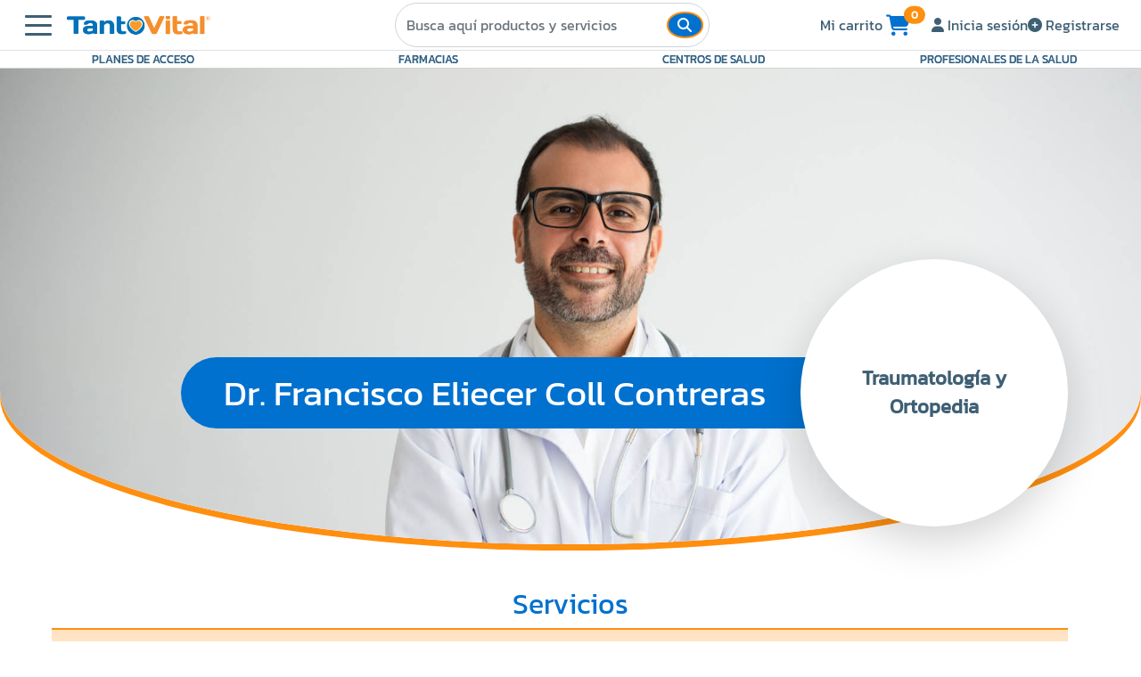

--- FILE ---
content_type: text/html; charset=utf-8
request_url: https://www.tantovital.com/Medicos/Detalle/dr-francisco-eliecer-coll-contreras
body_size: 13176
content:



<!DOCTYPE html>
<html lang="es-VE" xmlns:og="http://ogp.me/ns#"  xmlns:fb="http://ogp.me/ns/fb#" xmlns:product: "http://ogp.me/ns/product#">
<head>

    <title>M&#xE9;dico: Dr. Francisco Eliecer Coll Contreras</title>
    
    
    <meta charset="utf-8" /> 
    
   
    <meta name="viewport" content="width=device-width, initial-scale=1.0" />
    
            <meta name="keywords" content="Charallave" />
            <meta name="keywords" content="Miranda" />
            <meta name="keywords" content="Traumatolog&#xED;a y Ortopedia" />
    <meta name="google-site-verification" content="ZI6rAIVjNS2ho5WZS4JUIc5hZBhXBTuxJ008QADGOXw" />

    <meta name="facebook-domain-verification" content="ovyw1xeeo8jt7rk7co4d977t99bhbk" />
  

    <meta name="twitter:site" content="@TantoVital">
    <meta name="twitter:card" content="summary_large_image">    
    <meta name="twitter:image:alt" content="Alt text for image">
    <meta name="twitter:title" content="M&#xE9;dico: Dr. Francisco Eliecer Coll Contreras" />
    <meta name="twitter:image" content="https://tantovital.com/images/fotos/Dr-Franciso-Coll.jpg" />   
    <meta name="twitter:description" content="TantoVital plataforma internacional digital Q-Commerce de gesti&#xF3;n de compra y adquisici&#xF3;n de servicios y productos para la salud de los venezolanos Dr. Francisco Eliecer Coll Contreras" />

    
    <meta property="og:site_name" content="TantoVital">
    <meta property="og:description" content="TantoVital plataforma internacional digital Q-Commerce de gesti&#xF3;n de compra y adquisici&#xF3;n de servicios y productos para la salud de los venezolanos Dr. Francisco Eliecer Coll Contreras" />    
    <meta property="og:url" content="https://www.tantovital.com/Medicos/Detalle/dr-francisco-eliecer-coll-contreras" />
    <meta property="og:image" content="https://tantovital.com/images/fotos/Dr-Franciso-Coll.jpg" />
    <meta property="og:type" content="website" />
    <meta property="og:title" content="M&#xE9;dico: Dr. Francisco Eliecer Coll Contreras" />
 
    <meta name="description" content="TantoVital plataforma internacional digital Q-Commerce de gesti&#xF3;n de compra y adquisici&#xF3;n de servicios y productos para la salud de los venezolanos Dr. Francisco Eliecer Coll Contreras" />
    
    <link rel="canonical" href="https://www.tantovital.com/Medicos/Detalle/dr-francisco-eliecer-coll-contreras" />

    <!-- FUENTE TIPOGRÁFICA - KANIT-->
    
    
    <style type="text/css">@font-face {font-family:Kanit;font-style:normal;font-weight:400;src:url(/cf-fonts/s/kanit/5.0.18/latin-ext/400/normal.woff2);unicode-range:U+0100-02AF,U+0304,U+0308,U+0329,U+1E00-1E9F,U+1EF2-1EFF,U+2020,U+20A0-20AB,U+20AD-20CF,U+2113,U+2C60-2C7F,U+A720-A7FF;font-display:swap;}@font-face {font-family:Kanit;font-style:normal;font-weight:400;src:url(/cf-fonts/s/kanit/5.0.18/thai/400/normal.woff2);unicode-range:U+0E01-0E5B,U+200C-200D,U+25CC;font-display:swap;}@font-face {font-family:Kanit;font-style:normal;font-weight:400;src:url(/cf-fonts/s/kanit/5.0.18/vietnamese/400/normal.woff2);unicode-range:U+0102-0103,U+0110-0111,U+0128-0129,U+0168-0169,U+01A0-01A1,U+01AF-01B0,U+0300-0301,U+0303-0304,U+0308-0309,U+0323,U+0329,U+1EA0-1EF9,U+20AB;font-display:swap;}@font-face {font-family:Kanit;font-style:normal;font-weight:400;src:url(/cf-fonts/s/kanit/5.0.18/latin/400/normal.woff2);unicode-range:U+0000-00FF,U+0131,U+0152-0153,U+02BB-02BC,U+02C6,U+02DA,U+02DC,U+0304,U+0308,U+0329,U+2000-206F,U+2074,U+20AC,U+2122,U+2191,U+2193,U+2212,U+2215,U+FEFF,U+FFFD;font-display:swap;}</style>


     <!--- Font awesome -->
     
    <link rel="stylesheet" href="https://use.fontawesome.com/releases/v6.6.0/css/all.css" crossorigin="anonymous">
     <!--- Bootstrap 5 -->      
    <link href="https://cdn.jsdelivr.net/npm/bootstrap@5.0.2/dist/css/bootstrap.min.css" rel="stylesheet" integrity="sha384-EVSTQN3/azprG1Anm3QDgpJLIm9Nao0Yz1ztcQTwFspd3yD65VohhpuuCOmLASjC" crossorigin="anonymous">
    <script src="https://cdn.jsdelivr.net/npm/@popperjs/core@2.9.2/dist/umd/popper.min.js" integrity="sha384-IQsoLXl5PILFhosVNubq5LC7Qb9DXgDA9i+tQ8Zj3iwWAwPtgFTxbJ8NT4GN1R8p" crossorigin="anonymous" type="ca348eb78c7628f22cdcc51a-text/javascript"></script>
    <script src="https://cdn.jsdelivr.net/npm/bootstrap@5.0.2/dist/js/bootstrap.min.js" integrity="sha384-cVKIPhGWiC2Al4u+LWgxfKTRIcfu0JTxR+EQDz/bgldoEyl4H0zUF0QKbrJ0EcQF" crossorigin="anonymous" type="ca348eb78c7628f22cdcc51a-text/javascript"></script>
    
     <!--- Estilos del sitio -->      
    <link rel="stylesheet" href="/css/site.css?v=7xNdfk5sreGqzlVt56UKkzcU7k69hv_RbySF8NEDJBU" />  
  

     <!--- Liberia de jquery -->
   <script src="https://code.jquery.com/jquery-3.6.0.js" integrity="sha256-H+K7U5CnXl1h5ywQfKtSj8PCmoN9aaq30gDh27Xc0jk=" crossorigin="anonymous" type="ca348eb78c7628f22cdcc51a-text/javascript"></script>
  
    
    <link rel="stylesheet" href="https://code.jquery.com/ui/1.12.1/themes/base/jquery-ui.css">
    <script src="https://code.jquery.com/ui/1.12.1/jquery-ui.js" type="ca348eb78c7628f22cdcc51a-text/javascript"></script>
    
    <!--- Swiper para deslizamiento horizontal https://swiperjs.com/get-started -->
    <link rel="stylesheet" href="https://cdn.jsdelivr.net/npm/swiper@10/swiper-bundle.min.css" />
    <script src="https://cdn.jsdelivr.net/npm/swiper@10/swiper-bundle.min.js" type="ca348eb78c7628f22cdcc51a-text/javascript"></script>

    <!-- Core Stylesheet For IntroJs https://www.jqueryscript.net/demo/Simple-Step-By-Step-Site-Tour-Plugin-Intro-js/example/ -->
    <link href="/js/introjs/introjs.css" rel="stylesheet" />
    <script src="/js/introjs/intro.js" type="ca348eb78c7628f22cdcc51a-text/javascript"></script>
    <link href="/js/introjs/themes/introjs-modern.css" rel="stylesheet">


    <!-- KC Fab   https://www.jqueryscript.net/demo/Material-Design-Floating-Action-Button-with-jQuery-KC-FAB/-->
    <link href="/lib/kc_fab/css/kc.fab.css" rel="stylesheet" />
    <script src="/lib/kc_fab/js/kc.fab.js" type="ca348eb78c7628f22cdcc51a-text/javascript"></script>

    <!-- CharJs -->
   
    <script src="https://cdn.jsdelivr.net/npm/chart.js" type="ca348eb78c7628f22cdcc51a-text/javascript"></script>

    <!-- VideoJs -->
    <link href="https://vjs.zencdn.net/7.20.1/video-js.css" rel="stylesheet" />
    <script src="https://vjs.zencdn.net/7.20.1/video.min.js" type="ca348eb78c7628f22cdcc51a-text/javascript"></script>


    

    <script src="https://maps.googleapis.com/maps/api/js?key=AIzaSyDftte8B8Kp0ATPlincoV2GZWEgJsW33uo&libraries=places&callback=" type="ca348eb78c7628f22cdcc51a-text/javascript"></script>
    
    <!--Funcion para I am not robot https://www.google.com/recaptcha/admin/create-->
    <script src='https://www.google.com/recaptcha/api.js' type="ca348eb78c7628f22cdcc51a-text/javascript"></script>

    <!-- Google Tag Manager -->
        <script defer type="ca348eb78c7628f22cdcc51a-text/javascript">
            (function (w, d, s, l, i) {
                w[l] = w[l] || []; w[l].push({
                    'gtm.start':
                        new Date().getTime(), event: 'gtm.js'
                }); var f = d.getElementsByTagName(s)[0],
                    j = d.createElement(s), dl = l != 'dataLayer' ? '&l=' + l : ''; j.async = true; j.src =
                        'https://www.googletagmanager.com/gtm.js?id=' + i + dl; f.parentNode.insertBefore(j, f);
            })(window, document, 'script', 'dataLayer', 'GTM-WTBLWCJ');</script>
        <!-- End Google Tag Manager -->
        <!-- Global site tag (gtag.js) - Google Analytics -->
        <script defer src="https://www.googletagmanager.com/gtag/js?id=UA-184527947-1" type="ca348eb78c7628f22cdcc51a-text/javascript"></script>
        <script defer type="ca348eb78c7628f22cdcc51a-text/javascript">
            window.dataLayer = window.dataLayer || [];
            function gtag() { dataLayer.push(arguments); }
            gtag('js', new Date());

            gtag('config', 'UA-184527947-1');
        </script>


    <!-- Clarity tracking code for https://tantovital.com/ -->
    <script type="ca348eb78c7628f22cdcc51a-text/javascript">(function (c, l, a, r, i, t, y) { c[a] = c[a] || function () { (c[a].q = c[a].q || []).push(arguments) }; t = l.createElement(r); t.async = 1; t.src = "https://www.clarity.ms/tag/" + i + "?ref=bwt"; y = l.getElementsByTagName(r)[0]; y.parentNode.insertBefore(t, y); })(window, document, "clarity", "script", "jjbjjekwil");</script>
    
 

    <!-- javascript del sitio-->    
    <script src="/js/site.js?v=SlFeIBqpCcjHTZMNxHJQvKTA9jUK8WF4c7cbl-LwYoE" type="ca348eb78c7628f22cdcc51a-text/javascript"></script>


    <!-- Para notificaciones push https://dashboard.onesignal.com/apps/5c290c38-43e2-4f67-bd27-ab3ceb4d0827-->
    <script src="https://cdn.onesignal.com/sdks/web/v16/OneSignalSDK.page.js" defer type="ca348eb78c7628f22cdcc51a-text/javascript"></script>
    <script type="ca348eb78c7628f22cdcc51a-text/javascript">
        window.OneSignalDeferred = window.OneSignalDeferred || [];
        OneSignalDeferred.push(function (OneSignal) {
            OneSignal.init({
                appId: "5c290c38-43e2-4f67-bd27-ab3ceb4d0827",
            });
        });
    </script>

    
    <link href="/css/owl.carousel.min.css" rel="stylesheet">
    <link href="/css/owl.theme.default.min.css" rel="stylesheet">
    <link href="/css/templatemo-medic-care.css" rel="stylesheet">

    <style>
        #dr-info {
            position: absolute;
            bottom: 20px;
            z-index: 50;
            width: 100%;
        }
        #hero {
            position:relative
        }
        .timeline-nodes select.form-select {
            flex-basis:25%;
        }

        .timeline-nodes button {
            flex-basis:33%;
        }

        #dr-title {
            border-radius: 50px 0 0 50px;position: relative;right: -10px;z-index: -1;
        }

        @media only screen and (max-width:768px){
            .timeline-nodes select.form-select, .timeline-nodes button {
                flex-basis:50%;
            }
        
           #hero {
               margin-bottom: 30vh;
           }
           #dr-info {
                bottom: -24vh;
           }
           #dr-info .featured-circle {
               width: 170px;
               height:170px;
           }
           #dr-title {
               border-radius: 30px; position: initial;
               text-align:center;
               font-size:14px;
           }
           #hero .featured-text {
               font-size:16px;
           }
           #hero .featured-number {
               font-size:4rem;
           }
       }


       .divider-filtros {
            
            background: linear-gradient(to bottom, var(--lightorange), transparent 60%);
            
            border-top: 2px solid var(--orange);
        }
    </style>

	<meta name="theme-color" content="#1681C4" />
	<link rel="manifest" href="/manifest.webmanifest" />
</head>

<style>
    .float-ws {
    position: fixed;
    bottom: 75px;
    right: 25px;
    z-index:9;
}

/* Fixed/sticky icon bar (vertically aligned 50% from the top of the screen) */
.icon-bar {
  position: fixed;
  top: 50%;
  -webkit-transform: translateY(-50%);
  -ms-transform: translateY(-50%);
  transform: translateY(-50%);
}

/* Style the icon bar links */
.icon-bar a {
  display: block;
  text-align: center;
  padding: 16px;
  transition: all 0.3s ease;
  color: white;
  font-size: 20px;
}

/* Style the social media icons with color, if you want */
.icon-bar a:hover {
  background-color: #000;
}

.facebook {
  background: #3B5998;
  color: white;
}

.twitter {
  background: #55ACEE;
  color: white;
}

.instagram {
  background: #dd4b39;
  color: white;
}


@media (min-width: 1025px) {
.h-custom {
height: 100vh !important;
}
}

.card-registration .select-input.form-control[readonly]:not([disabled]) {
font-size: 1rem;
line-height: 2.15;
padding-left: .75em;
padding-right: .75em;
}

.card-registration .select-arrow {
top: 13px;
}

.bg-grey {
background-color: #eae8e8;
}

@media (min-width: 992px) {
.card-registration-2 .bg-grey {
border-top-right-radius: 16px;
border-bottom-right-radius: 16px;
}
}

@media (max-width: 991px) {
.card-registration-2 .bg-grey {
border-bottom-left-radius: 16px;
border-bottom-right-radius: 16px;
}
}


</style>



<body>

      <!-- Google Tag Manager (noscript) -->
        <noscript b-wvfuyd8ya3>
            <iframe b-wvfuyd8ya3 src="https://www.googletagmanager.com/ns.html?id=GTM-WTBLWCJ"
                    height="0" width="0" style="display: none; visibility: hidden"></iframe>
        </noscript>
        <!-- End Google Tag Manager (noscript) -->
        

    <header b-wvfuyd8ya3 id="header-tv">
        <nav b-wvfuyd8ya3 class="bg-white border-bottom box-shadow px-4 row align-items-center position-relative">
            
                <div b-wvfuyd8ya3 class="col-9 col-md-4 px-0 px-md-3">
                    <div b-wvfuyd8ya3 class="d-flex align-items-center" id="header-logo-mobile">
                        <button b-wvfuyd8ya3 class="hamburger hamburger--squeeze p-0 pt-2" type="button" data-bs-toggle="offcanvas" data-bs-target="#offcanvasMenu" aria-controls="offcanvasMenu">
                            <span b-wvfuyd8ya3 class="hamburger-box">
                                <span b-wvfuyd8ya3 class="hamburger-inner"></span>
                            </span>
                        </button>
                        <a href="/">
                            <img b-wvfuyd8ya3 src="/images/logo.png" alt="TantoVital logo" id="logo-tv" class="d-inline-block align-text-top">
                        </a>
                    </div>
                    
                </div>
  
                <div b-wvfuyd8ya3 class="col-8 col-md-4" id="busca-header">
                    <div b-wvfuyd8ya3 id="header-search" class="buscador ">
                        <div b-wvfuyd8ya3 id="lupa">
                            <i b-wvfuyd8ya3 class="fa fa-magnifying-glass text-coolgray"></i>
                        </div>
                        <form class="d-md-flex d-none align-items-center form-buscador" method="get" action="/Buscador">
                          <input b-wvfuyd8ya3 class="form-control" id="buscador-header" type="search" placeholder="Busca aquí productos y servicios" aria-label="Search" name="clave" required>
                          <button b-wvfuyd8ya3 class="rounded-circle tanto-btn" id="btn1" type="submit"><i b-wvfuyd8ya3 class="fa fa-magnifying-glass"></i></button>
                        </form>
                    </div>
                </div>
                
                <div b-wvfuyd8ya3 class="col-3 col-md-4 d-flex justify-content-end align-items-center gap-2 gap-md-4 border-">
                    <div b-wvfuyd8ya3>
                        <span b-wvfuyd8ya3 class="d-none d-md-block text-coolgray">Mi carrito <a b-wvfuyd8ya3 data-bs-toggle="offcanvas" data-bs-target="#offcanvasRight" aria-controls="offcanvasRight"><i b-wvfuyd8ya3 class="fa fa-shopping-cart fa-xl text-blue"></i><span b-wvfuyd8ya3 class="start-100 cart-counter badge rounded-pill bg-orange" id="countCart">0</span></a></span>
                        <span b-wvfuyd8ya3 class="d-md-none"><a b-wvfuyd8ya3 data-bs-toggle="offcanvas" data-bs-target="#offcanvasRight" aria-controls="offcanvasRight"><i b-wvfuyd8ya3 class="fa fa-shopping-cart fa-xl text-blue"></i><span b-wvfuyd8ya3 class="start-100 cart-counter badge rounded-pill bg-orange" id="countCartMovil">0</span></a></span>
                    </div>
                    <div b-wvfuyd8ya3>
                        


<ul class="navbar-nav flex-row" style="gap:20px;">
      <li class="nav-item d-none d-md-inline-block">
        <a class="nav-link text-coolgray" href="/Identity/Account/Login"><i class="fa fa-user"></i> Inicia sesión</a>
    </li>
    <li class="nav-item d-none d-md-inline-block">
        <a class="nav-link text-coolgray" href="/Identity/Account/Register"><i class="fa fa-circle-plus"></i> Registrarse</a>
    </li>
    <li class="nav-item d-md-none">
        <a class="nav-link text-coolgray" href="/Identity/Account/Login"><i class="fa fa-user" style="font-size: 19px;padding-top: 5px; box-sizing: border-box; color:#3e5f74"></i></a>
    </li>
</ul>

<!-- Core Stylesheet For datatables https://www.datatables.net/download/ -->
<link rel="stylesheet" type="text/css" href="https://cdn.datatables.net/1.12.1/css/jquery.dataTables.min.css">
<link rel="stylesheet" type="text/css" href="https://cdn.datatables.net/searchpanes/1.3.0/css/searchPanes.dataTables.min.css">
<link rel="stylesheet" type="text/css" href="https://cdn.datatables.net/select/1.3.4/css/select.dataTables.min.css">
<link rel="stylesheet" type="text/css" href="https://cdn.datatables.net/responsive/2.2.9/css/responsive.dataTables.min.css">
<link rel="stylesheet" type="text/css" href="https://cdn.datatables.net/buttons/2.2.3/css/buttons.dataTables.min.css">
<link rel="stylesheet" type="text/css" href="https://cdn.datatables.net/rowgroup/1.1.3/css/rowGroup.dataTables.min.css">
<link rel="stylesheet" type="text/css" href="https://gyrocode.github.io/jquery-datatables-checkboxes/1.2.12/css/dataTables.checkboxes.css">

<script type="ca348eb78c7628f22cdcc51a-text/javascript" charset="utf8" src="https://cdn.datatables.net/1.12.1/js/jquery.dataTables.min.js"></script>
<script type="ca348eb78c7628f22cdcc51a-text/javascript" charset="utf8" src="https://cdn.datatables.net/searchpanes/1.3.0/js/dataTables.searchPanes.min.js"></script>
<script type="ca348eb78c7628f22cdcc51a-text/javascript" charset="utf8" src="https://cdn.datatables.net/select/1.3.4/js/dataTables.select.min.js"></script>
<script type="ca348eb78c7628f22cdcc51a-text/javascript" charset="utf8" src="https://cdn.datatables.net/responsive/2.2.9/js/dataTables.responsive.min.js"></script>
<script type="ca348eb78c7628f22cdcc51a-text/javascript" charset="utf8" src="https://cdn.datatables.net/buttons/2.2.3/js/dataTables.buttons.min.js"></script>
<script type="ca348eb78c7628f22cdcc51a-text/javascript" charset="utf8" src="https://cdnjs.cloudflare.com/ajax/libs/jszip/3.1.3/jszip.min.js"></script>
<script type="ca348eb78c7628f22cdcc51a-text/javascript" charset="utf8" src="https://cdnjs.cloudflare.com/ajax/libs/pdfmake/0.1.53/pdfmake.min.js"></script>
<script type="ca348eb78c7628f22cdcc51a-text/javascript" charset="utf8" src="https://cdnjs.cloudflare.com/ajax/libs/pdfmake/0.1.53/vfs_fonts.js"></script>
<script type="ca348eb78c7628f22cdcc51a-text/javascript" charset="utf8" src="https://cdn.datatables.net/buttons/2.2.3/js/buttons.html5.min.js"></script>
<script type="ca348eb78c7628f22cdcc51a-text/javascript" charset="utf8" src="https://cdn.datatables.net/buttons/2.2.3/js/buttons.print.min.js"></script>
<script type="ca348eb78c7628f22cdcc51a-text/javascript" charset="utf8" src="https://cdn.datatables.net/rowgroup/1.1.3/js/dataTables.rowGroup.min.js"></script>
<script type="ca348eb78c7628f22cdcc51a-text/javascript" charset="utf8" src="https://gyrocode.github.io/jquery-datatables-checkboxes/1.2.12/js/dataTables.checkboxes.min.js"></script>

<!-- CharJs -->
<script src="https://cdn.jsdelivr.net/npm/chart.js" type="ca348eb78c7628f22cdcc51a-text/javascript"></script>


<!-- VideoJs -->
<link href="https://vjs.zencdn.net/7.20.1/video-js.css" rel="stylesheet" />
<script src="https://vjs.zencdn.net/7.20.1/video.min.js" type="ca348eb78c7628f22cdcc51a-text/javascript"></script>

<!-- Core Stylesheet For IntroJs https://www.jqueryscript.net/demo/Simple-Step-By-Step-Site-Tour-Plugin-Intro-js/example/ -->
<link href="/js/introjs/introjs.css" rel="stylesheet" />
<script src="/js/introjs/intro.js" type="ca348eb78c7628f22cdcc51a-text/javascript"></script>
<link href="/js/introjs/themes/introjs-modern.css" rel="stylesheet">


                    </div>
                </div>
                            
        </nav>
        <div b-wvfuyd8ya3 id="highlight-menu">
            
            <a b-wvfuyd8ya3 href="/PlanesAcceso/Index" class="d-none d-md-block">Planes de Acceso</a>
            <a b-wvfuyd8ya3 href="/Farmacias/Index" class="d-none d-md-block">Farmacias</a>
            <a b-wvfuyd8ya3 href="/CentrosSalud/Index" class="d-none d-md-block">Centros de Salud</a>
            <a b-wvfuyd8ya3 href="/Home/Index#HomeMedicos" class="d-none d-md-block">Profesionales de la Salud</a>

        </div>
    </header>


     <div b-wvfuyd8ya3 class="offcanvas offcanvas-start" tabindex="-1" id="offcanvasMenu" aria-labelledby="offcanvasExampleLabel" data-bs-backdrop="true">
  <div b-wvfuyd8ya3 class="offcanvas-header">
    <button b-wvfuyd8ya3 type="button" class="btn-close" data-bs-dismiss="offcanvas" aria-label="Close"></button>
  </div>
  <div b-wvfuyd8ya3 class="offcanvas-body">
    <div b-wvfuyd8ya3 class="mt-5">
        <ul b-wvfuyd8ya3 style="list-style:none">
                    <li b-wvfuyd8ya3><a b-wvfuyd8ya3 class="dropdown-item" href="/Home/"><i b-wvfuyd8ya3 class="fa fa-house"></i> Home</a></li>
               <li b-wvfuyd8ya3><a b-wvfuyd8ya3 class="dropdown-item" href="javascript:void(0)" onclick="if (!window.__cfRLUnblockHandlers) return false; arribaMenu()" data-cf-modified-ca348eb78c7628f22cdcc51a-=""><i b-wvfuyd8ya3 class="fa fa-arrow-up"></i> Arriba</a></li>
                    <li b-wvfuyd8ya3><a b-wvfuyd8ya3 class="dropdown-item" href="javascript:void(0)" onclick="if (!window.__cfRLUnblockHandlers) return false; atrasMenu()" data-cf-modified-ca348eb78c7628f22cdcc51a-=""><i b-wvfuyd8ya3 class="fa fa-arrow-left"></i> Atrás</a></li>
                
               <li b-wvfuyd8ya3><hr b-wvfuyd8ya3 class="dropdown-divider"></li>

               <li b-wvfuyd8ya3><a b-wvfuyd8ya3 class="dropdown-item" href="https://wa.me/584126052871">WhatsApp</a></li>
               <li b-wvfuyd8ya3><a b-wvfuyd8ya3 class="dropdown-item" href="/Home/Recipe">Carga tu Récipe</a></li>
               <li b-wvfuyd8ya3><a b-wvfuyd8ya3 class="dropdown-item" href="/Home/Ofertas">Ofertas del día</a></li>
               <li b-wvfuyd8ya3><a b-wvfuyd8ya3 class="dropdown-item" href="/VitalTips">VitalTips</a></li>
               <li b-wvfuyd8ya3><hr b-wvfuyd8ya3 class="dropdown-divider"></li>

                    <li b-wvfuyd8ya3><a b-wvfuyd8ya3 class="dropdown-item" href="/PlanesAcceso/Index">Planes de Acceso</a></li>
                    <li b-wvfuyd8ya3><a b-wvfuyd8ya3 class="dropdown-item" href="/CentrosSalud/Index">Centros de Salud</a></li>
                    <li b-wvfuyd8ya3><a b-wvfuyd8ya3 class="dropdown-item" href="/Farmacias/Index">Farmacias</a></li>
               <li b-wvfuyd8ya3><a b-wvfuyd8ya3 class="dropdown-item" href="/Home/Index#HomeMedicos">Profesionales de la Salud</a></li> 
                   <li b-wvfuyd8ya3><hr b-wvfuyd8ya3 class="dropdown-divider"></li>
                    <li b-wvfuyd8ya3>
                        <a class="dropdown-item" href="/Identity/Account/Login"><i b-wvfuyd8ya3 class="fa fa-user"></i>Inicia sesión</a>
                    </li>

                </ul>
    </div>
  </div>
</div>

    


    <div b-wvfuyd8ya3 style="padding-top: 35px;">
        <main b-wvfuyd8ya3 role="main" class="pb-3">
            



    <section class="hero mb-md-5" id="hero">
                
                            <div id="myCarousel" class="carousel slide carousel-fade" data-bs-ride="carousel" style="border-radius: 0px 0px 50% 50% / 0px 0px 30% 30%; box-shadow: 0 7px var(--orange); overflow:hidden; max-height:80vh;">
                                <div class="carousel-inner">
                                             <div class="carousel-item active">
                                                <img src="/images/slider/portrait-successful-mid-adult-doctor-with-crossed-arms.jpg" class="img-fluid" alt="Dr. Francisco Eliecer Coll Contreras">
                                            </div>
                                                 <div class="carousel-item">
                                                <img src="/images/slider/young-asian-female-dentist-white-coat-posing-clinic-equipment.jpg" class="img-fluid" alt="Dr. Francisco Eliecer Coll Contreras">
                                            </div>


                                </div>
                            </div>
                <div id="dr-info">
                    <div class="container">
                        <div class="d-flex align-items-center justify-content-end flex-column-reverse flex-md-row">

                            <div class="p-3 px-5 d-flex flex-column bg-blue text-white" id="dr-title">
                                <h1 class="mb-0">Dr. Francisco Eliecer Coll Contreras</h1>
                            </div>

                            <div class="">
                                <div class="featured-circle bg-white shadow-lg d-flex justify-content-center align-items-center">
                                        <p class="featured-text text-coolgray"><span>Traumatolog&#xED;a y Ortopedia</span><br></p>
                                </div>
                            </div>

                        </div>
                    </div>
                </div>
                
            </section>
            
            




 


            <section class="section-padding pb-0" id="timeline">
                <div class="container">
                
                <div class="row">
                        <h2 class="text-center text-blue mb-2">Servicios</h2>
                        
                        <div class="row mb-4 px-5 py-4 accordion divider-filtros " id="filtros">
                            <div class="accordion-item px-0" role="alert">

                               
                               <h4 class="alert-heading h5 mb-0" id="heading-filter">
                                   
                                   <button class="accordion-button collapsed text-blue px-3 border-bottom" type="button" data-bs-toggle="collapse" data-bs-target="#collapseFilter" aria-expanded="true" aria-controls="collapseOne">
                                        Aplicar Filtros <i class="fa-solid fa-filter"></i>
                                  </button>
                               </h4>
                               <div id="collapseFilter" class="accordion-collapse collapse" aria-labelledby="headingOne" data-bs-parent="#filters">
                                    <form method="post" enctype="multipart/form-data" class="accordion-body" action="/Medicos/Detalle/dr-francisco-eliecer-coll-contreras">
                                        <input type="hidden" name="id" value="dr-francisco-eliecer-coll-contreras" />
                                        <input type="hidden" name="PrecioMinimo" id="PrecioMinimo" />
                                        <input type="hidden" name="PrecioMaximo" id="PrecioMaximo" />

                                        
                                                <div class="form-floating mb-3 row align-items-center">
                                                    <p class="col-12 col-md-2 offset-md-2">
                                                        <label for="amount" class="text-blue">Rango de Precio:</label>
                                                        <input type="text" id="priceRange" readonly style="border:0; color:#f6931f; font-weight:bold;">
                                                    </p>
                                                    <div class="col-12 col-md-6">
                                                        <div id="slider-range"></div>
                                                    </div>
                                                </div>
                                                <hr />
                                                <div class="mb-3 row">
                                                    <div class="col-12 col-md-2">
                                                        <label for="Centro" class="text-blue ps-2">Centro de salud</label>
                                                        <select class="form-select form-select-sm" name="Centro" aria-label="Default select example">
                                                            <option value="">Todos las centros</option>
                                                        <option value="Centro Medico Paso Real">Centro Medico Paso Real</option>
</select>
                                                    </div>
                                                    <div class="col-12 col-md-2">
                                                        <label for="Servicio" class="text-blue ps-2">Servicio</label>
                                                        <select class="form-select form-select-sm" name="Servicio" aria-label="Default select example">
                                                            <option value="">Todos los servicios</option>
                                                        <option value="Consulta de Traumatologia y Ortopedia">Consulta de Traumatologia y Ortopedia</option>
</select>
                                                    </div>
                                                    
                                                    <div class="col-12 col-md-2">
                                                        <label for="Especialidad" class="text-blue ps-2">Especialidad</label>
                                                        <select class="form-select form-select-sm" name="Especialidad" aria-label="Default select example">
                                                            <option value="">Todas las Especialidades</option>
                                                        <option value="Traumatolog&#xED;a">Traumatolog&#xED;a</option>
</select>
                                                    </div>
                                                    
                                                    <div class="col-12 col-md-2">
                                                        <label for="Modalidad" class="text-blue ps-2">Modalidad</label>
                                                        <select class="form-select form-select-sm" name="Modalidad" aria-label="Default select example">
                                                            <option value="">Todas las Modalidades</option>
                                                        <option value="En Sitio">En Sitio</option>
</select>
                                                    </div>
                                                    
                                                    <div class="col-12 col-md-2">
                                                        <label for="Estado" class="text-blue ps-2">Estado</label>
                                                        <select class="form-select form-select-sm" name="Estado" aria-label="Default select example">
                                                            <option value="">Todos las Estados</option>
                                                        <option value="Miranda">Miranda</option>
</select>
                                                    </div>
                                                    
                                                    <div class="col-12 col-md-2">
                                                        <label for="Ciudad" class="text-blue ps-2">Ciudad</label>
                                                        <select class="form-select form-select-sm" name="Ciudad" aria-label="Default select example">
                                                            <option value="">Todos las Ciudades</option>
                                                        <option value="Charallave">Charallave</option>
</select>
                                                    </div>
                                                    
                                                </div>

                                                  

                                            
                                            <div class="modal-footer">
                                                <button type="submit" class="btn btn-primary" onclick="if (!window.__cfRLUnblockHandlers) return false; addRangePrices();" data-cf-modified-ca348eb78c7628f22cdcc51a-="">Filtrar</button>
                                            </div>
                                        
                                     <input name="__RequestVerificationToken" type="hidden" value="CfDJ8M1k3eY0fqBMjBvjhK0tT3Tx2a8LX7g64SmwH-xuQ7ODiVHfVqongAK_Ogb6x7cewt28u4z7fCpJ04mKQjeprNxgMnjB0OSJcFO0hd-SPOySmpHVjFgMuWTG7_VDkVU4pKgOR9yqWjN5tXcsDJspGfs" /></form>
                               </div>



                                
                                
                            </div>
                            <div class="d-flex justify-content-between px-3 py-2 align-items-baseline">
                                    <div class="text-coolgray">
                                            <p class="mb-0">Filtros: No Filtro</p>
                                    </div>
                                    <div>
                                        <a role="button" class="text-coolgray" href="/Medicos/Detalle/dr-francisco-eliecer-coll-contreras">Borrar filtros <i class="fa-solid fa-filter-circle-xmark"></i></a>
                                    </div>
                                </div>
                        </div>

                        <div class="timeline">
                            <div class="row g-0 justify-content-end justify-content-md-around align-items-start timeline-nodes">
                                <div class="col-12 col-md-5 me-md-4 me-lg-0 order-3 order-md-1 timeline-content shadow-lg">
                            <a href="/Medicos/Servicio?medico=dr-francisco-eliecer-coll-contreras&amp;servicio=Consulta%20de%20Traumatologia%20y%20Ortopedia&amp;disponible=Centro%20Medico%20Paso%20Real">
                                <h3 class="h4 text-light">Consulta de Traumatologia y Ortopedia</h3>
                            </a>
                                <p class="text-coolgray"><strong>Disponible en: </strong><a href="/CentrosAsociados/Profesionales/Centro%20Medico%20Paso%20Real">Centro Medico Paso Real </a></p>
                                <p class="text-coolgray"><strong>Descripcion: </strong>En Elaboracion</p>
                                <p class="text-coolgray"><strong>Modalidad: </strong> En Sitio</p>
                                <p class="text-coolgray"><strong>Especialidad: </strong> Traumatolog&#xED;a</p>


                                     <div>
                                        <form method="post" class="d-flex gap-2 justify-content-between" action="/Carrito/AddServiceToCart">
                                            <input type="hidden" name="id" value="198495" >
                                            <input type="hidden" name="pagarYa" value="false" id="pagarYa198495">


                                            <select class="form-select" name="cantidad" aria-label="Default select example">
                                                <option value="1">1</option>
                                                <option value="2">2</option>
                                                <option value="3">3</option>
                                                <option value="4">4</option>
                                                <option value="5">5</option>
                                                <option value="6">6</option>
                                                <option value="7">7</option>
                                                <option value="8">8</option>
                                                <option value="9">9</option>
                                                <option value="10">10</option>
                                            </select>
                                    <button class="btn tanto-btn2 border-blue" type="submit" onclick="if (!window.__cfRLUnblockHandlers) return false; addPagarYa('198495')" data-cf-modified-ca348eb78c7628f22cdcc51a-=""><i class="fa-solid fa-xs fa-cart-arrow-down"></i>Comprar</button>
                                    <button class="btn tanto-btn" type="submit"><i class="fa-solid fa-xs fa-cart-plus"></i>Agregar</button>
                                        <input name="__RequestVerificationToken" type="hidden" value="CfDJ8M1k3eY0fqBMjBvjhK0tT3Tx2a8LX7g64SmwH-xuQ7ODiVHfVqongAK_Ogb6x7cewt28u4z7fCpJ04mKQjeprNxgMnjB0OSJcFO0hd-SPOySmpHVjFgMuWTG7_VDkVU4pKgOR9yqWjN5tXcsDJspGfs" /></form>
                                    </div>
                                </div>

                                <div class="col-12 col-sm-1 order-2 timeline-icons text-md-center">
                                    <i class="bi-patch-check-fill timeline-icon"></i>
                                    <span>Precio<br>USD <strong style="font-size:1.1rem">20.00</strong></span>
                                </div>

                                <div class="col-12 col-md-5 ps-md-3 ps-lg-0 order-1 order-md-3 py-4 timeline-date">

                                </div>
                            </div>
                
                        </div>

                    </div>
                </div>
            </section>

            

      <div class="container mt-5">
          <h3 class="footer-heading text-blue text-center mb-4">Contacto</h3>
        <div class="row">
        

          <div class="col-12">
            <div class="block-5 mb-5">
              <ul class="list-unstyled text-coolgray text-center">
               
                  <li class="phone">
                        <a href="https://wa.me/584126052871?text=Por favor me podr&#xED;an dar m&#xE1;s informaci&#xF3;n sobre Dr. Francisco Eliecer Coll Contreras gracias"><i class="fa-brands fa-whatsapp"></i>+58 412-6052871</a>
                    </li>
                    <li class="email"><a href="/cdn-cgi/l/email-protection#022d2d6376676c616b6d6c4276636c766d746b76636e2c616d6f"><span class="__cf_email__" data-cfemail="046570616a676d6b6a4470656a706b726d7065682a676b69">[email&#160;protected]</span></a></li>
              </ul>
            </div>
          </div>
        </div>
        
      </div>

<script data-cfasync="false" src="/cdn-cgi/scripts/5c5dd728/cloudflare-static/email-decode.min.js"></script><script src="/js/owl.carousel.min.js" type="ca348eb78c7628f22cdcc51a-text/javascript"></script>
<script src="/js/custom.js" type="ca348eb78c7628f22cdcc51a-text/javascript"></script>

<script type="ca348eb78c7628f22cdcc51a-text/javascript">
    //https://jqueryui.com/slider/#range
    $(function () {
        $("#slider-range").slider({
            range: true,
            min: 20,
            max: 21,
            values: [20, 21],
            slide: function (event, ui) {
                $("#priceRange").val("$ " + ui.values[0] + " - $ " + ui.values[1]);
            }
        });
        $("#priceRange").val("$" + $("#slider-range").slider("values", 0) +
            " - $" + $("#slider-range").slider("values", 1));
    });



    function addRangePrices (){
        $("#PrecioMinimo").val($("#slider-range").slider("values", 0));
        $("#PrecioMaximo").val($("#slider-range").slider("values", 1));
        return true; // tiene que devolver true para que la funcion del submit continue una vez actualizado estos datos de la forma
    }

    function addPagarYa(pagarYaId) {
        $("#pagarYa" + pagarYaId).val(true);
        return true;
    }
</script>


    
        </main>
    </div>

<div b-wvfuyd8ya3 class="kc_fab_wrapper"></div>

        <div b-wvfuyd8ya3 class="offcanvas offcanvas-end" tabindex="-1" id="offcanvasRight" aria-labelledby="offcanvasRightLabel" data-bs-backdrop="true">
            <div b-wvfuyd8ya3 class="offcanvas-header bg-blue">
                <h4 b-wvfuyd8ya3 class="offcanvas-title text-white" id="offcanvasRightLabel">Carrito de compras</h4>
                <button b-wvfuyd8ya3 type="button" class="btn-close" data-bs-dismiss="offcanvas" aria-label="Close"></button>
            </div>
            <div b-wvfuyd8ya3 class="offcanvas-body">
               <div b-wvfuyd8ya3 class="col-12">
                   Carrito vacio
               </div>
               <p b-wvfuyd8ya3>Inicie sesion aqui o registrese para mejorar su experiencia de compra</p>
            </div>
        </div>


    <div b-wvfuyd8ya3 id="metodos-pago" class="container">
        <div b-wvfuyd8ya3 class="row">
            <div b-wvfuyd8ya3 class="col-12 col-md-8 offset-md-2 pb-3">
                <img b-wvfuyd8ya3 class="img-fluid d-none d-md-inline" src="/images/metodos-de-pago-desktop.png" style="max-width: 80%;" />
                <img b-wvfuyd8ya3 class="img-fluid d-md-none d-inline" src="/images/metodos-de-pago-mobile.png"/>
            </div>
        </div>
    </div>

    <footer b-wvfuyd8ya3 class="footer text-white" id="footer-tv">
         <div b-wvfuyd8ya3 class="container">
            <div b-wvfuyd8ya3 class="row">
                <div b-wvfuyd8ya3 class="col-12 col-md-3">
                    <a href="/"><img class="img-fluid" src="/images/logo3.png" style="max-height:32px;" /></a>
                    <a b-wvfuyd8ya3 href="agsonline.net" class="px-2 pt-3" style="font-size:14px;">Un producto exclusivo <br b-wvfuyd8ya3/>de AGS Argent Consulting y AGS Internacional </a>
                     
                </div>
                <div b-wvfuyd8ya3 class="col-12 col-md-3 pt-md-1">
                    <ul b-wvfuyd8ya3 class="list-unstyled">
                        
                        <li b-wvfuyd8ya3><a href="/Home/Nosotros">Nosotros</a></li>
                        <li b-wvfuyd8ya3><a href="/Home/Contacto">Opciones de Contacto</a></li>
                    </ul>
                </div>
                <div b-wvfuyd8ya3 class="col-6 col-md-4">
                    <ul b-wvfuyd8ya3 class="list-unstyled">
                        <li b-wvfuyd8ya3><i b-wvfuyd8ya3 class="fa fa-location-pin"></i> Paga desde cualquier parte del mundo con tu moneda local.</li>
                        <li b-wvfuyd8ya3><i b-wvfuyd8ya3 class="fa fa-location-pin"></i> Ciertos Productos y Servicios solo están disponibles para Venezuela.</li>

                        <li b-wvfuyd8ya3><a b-wvfuyd8ya3 href="/cdn-cgi/l/email-protection#a6c7d2c3c8c5cfc9c8e6d2c7c8d2c9d0cfd2c7ca88c5c9cb"><i b-wvfuyd8ya3 class="fa fa-envelope"></i> <span class="__cf_email__" data-cfemail="d1b0a5b4bfb2b8bebf91a5b0bfa5bea7b8a5b0bdffb2bebc">[email&#160;protected]</span></a></li>
                        <li b-wvfuyd8ya3><a b-wvfuyd8ya3 href="/cdn-cgi/l/email-protection#49282e3a20273d2c3b27282a20262728257b092e24282025672a2624"><i b-wvfuyd8ya3 class="fa fa-envelope"></i> <span class="__cf_email__" data-cfemail="127375617b7c6677607c73717b7d7c737e2052757f737b7e3c717d7f">[email&#160;protected]</span></a></li>

                        <li b-wvfuyd8ya3><a b-wvfuyd8ya3 href="https://wa.me/584126052871"><i b-wvfuyd8ya3 class="fa-brands fa-whatsapp"></i>+58 412-6052871</a></li>
                    </ul>
                </div>
                <div b-wvfuyd8ya3 class="col-6 col-md-2" style="text-align:right;">
                    <img class="img-fluid" src="/images/transaccion-segura.png" style="max-height:80px;" />
                    <img class="img-fluid" src="/images/compra-segura.png" style="max-height:80px;" /> 
                </div>
            </div>

    
            <div b-wvfuyd8ya3 class="py-3 mt-2" style="border-top: 1px solid rgba(255,255,255,0.6);font-size: 14px;opacity: 0.5";>
                © Copyright TantoVital 2018 Todos los Derechos Reservados | Tantovital: Registered, U.S. Patent and Trademark Office
                             
            </div>
           
        </div>     
    </footer>

    
    
<div b-wvfuyd8ya3 class="modal fade" id="pagameModal" tabindex="-1" role="dialog" aria-labelledby="exampleModalLabel" aria-hidden="true">
    <div b-wvfuyd8ya3 class="modal-dialog" role="document">
        <form method="get" action="/Carrito/Pagame">
            <input b-wvfuyd8ya3 type="hidden" name="monto" value="137.0"/>
            <div b-wvfuyd8ya3 class="modal-content">
                <div b-wvfuyd8ya3 class="modal-header">
                   <h5 b-wvfuyd8ya3 class="modal-title" id="exampleModalLabel">Solicitud de Págame el Carrito</h5>
                   <button b-wvfuyd8ya3 type="button" class="btn-close" data-bs-dismiss="modal" aria-label="Close"></button>
                </div>
                <div b-wvfuyd8ya3 class="modal-body"> 
                    <div b-wvfuyd8ya3 class="form-floating mb-3 ">
                            <input b-wvfuyd8ya3 type="email" name="email" id="email" class="form-control" placeholder="Email xxx@dominio.com" required/>
                            <label b-wvfuyd8ya3 class="col-sm-2 col-form-label">Email</label>
                            
                    </div>
                    <div b-wvfuyd8ya3 class="form-floating mb-3 ">
                            <input b-wvfuyd8ya3 type="text" name="fullName" id="fullName" class="form-control" placeholder="Nombre de Usuario" required/>
                            <label b-wvfuyd8ya3 class="col-sm-2 col-form-label">Nombre de Usuario</label>
                            
                    </div>
                    <div b-wvfuyd8ya3 class="alert alert-info" role="alert">
                        Descripcion de esta opcion ...
                    </div> 
                </div>

                    <div b-wvfuyd8ya3 class="modal-footer">
                        <button b-wvfuyd8ya3 type="button" class="btn btn-secondary" data-bs-dismiss="modal">Cancelar</button>
                        <button b-wvfuyd8ya3 type="submit" class="btn btn-primary" id="sendButtom">Enviar</button>
                    </div>
                </div>
        </form>
    </div>
</div>

<script data-cfasync="false" src="/cdn-cgi/scripts/5c5dd728/cloudflare-static/email-decode.min.js"></script><script type="ca348eb78c7628f22cdcc51a-text/javascript">
  

// para mostrar mensajes informativos de la pagina
const toastLiveExample = document.getElementById('liveToast');
if (toastLiveExample) {
    const toast = new bootstrap.Toast(toastLiveExample);
    toast.show();
}


function updateRecurrente(producto) {
         //   var recurrente = document.querySelector('#recurrente' + producto).value;
            $.post("/Carrito/UpdateRecurrente", { "id": producto},
                function (data) {
                  //  alert("Ok");
                });
        }


function updateDelivery(farmaciaId) {
    var nombre = document.getElementById('select' + farmaciaId).value;
     $.post("/Carrito/UpdateDeliveryCart", {"farmaciaId": farmaciaId,"nombre":nombre },
                    function (data) {
                        $('#totalDelivery').text(data.totalDelivery.toFixed(2));
                        $('#total').text(data.total.toFixed(2));
                        $('#total2').text(data.total.toFixed(2));                                  
                    });
}


function updateCarrito(sentido,producto) {
    var cantidad = document.querySelector('#cantidad' + producto).value;
   
    var incremento = 0;
    if (sentido == 'down') {
        if (cantidad > 1) {
            incremento = -1;
        }
    }
    if (sentido == 'up' && cantidad<10) {
        incremento=1;
    }
    
    cantidad = parseInt(cantidad,10) + incremento;
   
   // document.getElementById('cantidad' + producto).value=cantidad;
    if (incremento != 0) {
   
        $.post("/Carrito/UpdateCart", {"id": producto,"incremento":incremento },
                    function (data) {
                        $('#countCart').text(data.cuenta); 
                        $('#countCartMovil').text(data.cuenta);
                        $('#countCart2').text(data.cuenta);
                 
                        $('#total').text(data.total.toFixed(2));
                    //    $('#total2').text(data.total.toFixed(2));                     
                        $('#gestion').text(data.gestion.toFixed(2));
                        $('#subTotal').text(data.subTotal.toFixed(2));
                        document.getElementById('cantidad' + producto).value = data.cantidad;

                    });
    }
}

function updateServicioCarrito(sentido,servicio) {
    var cantidad = document.querySelector('#cantidad' + servicio).value; 
    var incremento = 0;
    if (sentido == 'down') {
        if (cantidad > 1) {
            incremento = -1;
        }
    }
    if (sentido == 'up' && cantidad < 10) {
        incremento=1;
    } 
    cantidad = parseInt(cantidad,10) + incremento;
    document.getElementById('cantidad' + servicio).value=cantidad;
    if (incremento != 0) {
        $.post("/Carrito/UpdateServiceCart", {"id": servicio,"incremento":incremento },
                    function (data) {
                        $('#countCart').text(data.cuenta); 
                        $('#countCartMovil').text(data.cuenta);
                        $('#countCart2').text(data.cuenta);
                 
                        $('#total').text(data.total.toFixed(2));
                 //       $('#total2').text(data.total.toFixed(2));                     
                        $('#gestion').text(data.gestion.toFixed(2));
                        $('#subTotal').text(data.subTotal.toFixed(2));
                        
                    });
    }
}

$(".removeButton").click(function(e) { 
            e.preventDefault();
            // Get the id from the link
            var recordToDelete = $(this).attr("data-id");
            if (recordToDelete != '') {
                // Perform the ajax post
                $.post("/Carrito/DeleteCart", {"id": recordToDelete },
                    function (data) {
                        $('#' + recordToDelete).fadeOut('slow');
                        if (data.eliminarFarmacia == true) {
                             $('#farmacia' + data.farmaciaId).fadeOut('slow');
                             $('#delivery' + data.farmaciaId).fadeOut('slow');                                            
                        }

                        $('#countCart').text(data.cuenta); 
                        $('#countCartMovil').text(data.cuenta);
                        $('#countCart2').text(data.cuenta);
                 
                        $('#total').text(data.total.toFixed(2));
                    //    $('#total2').text(data.total.toFixed(2));
                        $('#gestion').text(data.gestion.toFixed(2));
                        $('#subTotal').text(data.subTotal.toFixed(2));
                        $('#totalDelivery').text(data.totalDelivery.toFixed(2));
                       
                      //  if (data.cuenta == 0 || window.location.href.indexOf("Continuar") > -1) {
                      //      window.location.reload();//  window.location.href = "/Home/Index";
                      //  }
              
                    });
            }
});

/*
$(".removeButton").click(function(e) { 
            e.preventDefault();
            // Get the id from the link
            var recordToDelete = $(this).attr("data-id");
            if (recordToDelete != '') {
                // Perform the ajax post
                $.post("/Carrito/DeleteCart", {"id": recordToDelete },
                    function (data) {
                        $('#' + recordToDelete).fadeOut('slow');
                        if (data.eliminarFarmacia == true) {
                             $('#farmacia' + data.farmaciaId).fadeOut('slow');
                             $('#delivery' + data.farmaciaId).fadeOut('slow');                                            
                        }

                        
                        $('#countCart').text(data.cuenta);
                        $('#countCart2').text(data.cuenta);
                        //alert("hola");

                        $('#total').text(data.total.toFixed(2));
                        $('#total2').text(data.total.toFixed(2));
                        $('#gestion').text(data.gestion.toFixed(2));
                        $('#subTotal').text(data.subTotal.toFixed(2));
                        $('#totalDelivery').text(data.totalDelivery.toFixed(2));
                       
                        if (data.cuenta == 0 || window.location.href.indexOf("Continuar") > -1) {
                            //alert("hola");
                            window.location.reload();//  window.location.href = "/Home/Index";
                        }
              
                    });
            }
        });*/

$(".removeServiceButton").click(function(e) { 
            e.preventDefault();
            // Get the id from the link
            var recordToDelete = $(this).attr("data-id");
            if (recordToDelete != '') {
                // Perform the ajax post
                $.post("/Carrito/DeleteServiceCart", {"id": recordToDelete },
                    function (data) {
                        $('#' + recordToDelete).fadeOut('slow');
                        if (data.eliminarProveedor == true) {
                             $('#proveedor' + data.proveedorId).fadeOut('slow');
                        }
                        $('#countCart').text(data.cuenta); 
                        $('#countCartMovil').text(data.cuenta);
                        $('#countCart2').text(data.cuenta);
                        $('#total').text(data.total.toFixed(2));
                       // $('#total2').text(data.total.toFixed(2));
                        $('#gestion').text(data.gestion.toFixed(2));
                        $('#subTotal').text(data.subTotal.toFixed(2));
                        $('#totalDelivery').text(data.totalDelivery.toFixed(2));
                       
                      //  if (data.cuenta == 0 || window.location.href.indexOf("Continuar") > -1) {
                      //      window.location.reload(); //window.location.href = "/Home/Index";
                      //  }
              
                    });
            }
        });




// activacion de Bootstrap para tooltip y popover
const tooltipTriggerList = document.querySelectorAll('[data-bs-toggle="tooltip"]')
const tooltipList = [...tooltipTriggerList].map(tooltipTriggerEl => new bootstrap.Tooltip(tooltipTriggerEl))
const popoverTriggerList = document.querySelectorAll('[data-bs-toggle="popover"]')
const popoverList = [...popoverTriggerList].map(popoverTriggerEl => new bootstrap.Popover(popoverTriggerEl))


  $("#cupon").change(function(){
	    if ($("#cupon").is(":checked")){
		    $("#cupo").css('display','');
	    }else{
		    $("#cupo").css('display','none');
		     $("#cupo").val("0");
	    }
	    });
 

function initMap() {
        //por hacer
}
        
    
function closeCanvas() {
    $("#offcanvasRight").hide();
}

        //enlaces para redes sociales
        var links = [
            {
                "bgcolor": "#25D366",
                "icon": "<i class='fa-brands fa-whatsapp'></i>",
            },
            {
                "url": "https://www.instagram.com/tantovital/?hl=es-la",
                "bgcolor": "#C13584",
                "color": "#fffff",
                "icon": "<i class='fa fa-instagram'></i>",
                "target": "_blank",
                "title": "Instagram"
            },
            {
                "url": "https://twitter.com/tantovital",
                "bgcolor": "#00acee",
                "color": "#fffff",
                "icon": "<i class='fa fa-twitter'></i>",
                "target": "_blank",
                "title": "Twitter"
            },
            {
                "url": "https://www.facebook.com/pages/category/Product-Service/TantoVital-107939857278599/",
                "bgcolor": "#2d86ff",
                "color": "#fffff",
                "icon": "<i class='fa fa-facebook'></i>",
                "target": "_blank",
                "title": "Facebook"

            },
            {
                "url": "https://tantovital.com/Home/Contacto",
                "bgcolor": "#ff8f0f",
                "color": "#fffff",
                "icon": "<i class='fa fa-envelope'></i>",
                "title": "Email"

            },
            {
                "url": "https://wa.me/584126052871", //+58 412-2653246 584126052871
                "bgcolor": "#25D366",
                "color": "#fffff",
                "icon": "<i class='fa-brands fa-whatsapp'></i>",
                "target": "_blank",
                "title": "WhatsApp"

            }

        ];

$('.kc_fab_wrapper').kc_fab(links); // para mostrar iconos redes sociales

// PARA ABRIR Y CERRAR EL MENU DE HAMBURGUESITA
// funciones de navegacion para la aplicacion del menu lateral
 
$(".hamburger").click(function() {
    $(this).toggleClass("is-active");
});

$(".modal-backdrop").click(function(){
    $(".hamburger").removeClass("is-active");
})
    var myOffcanvas = document.getElementById('offcanvasMenu');
        myOffcanvas.addEventListener('hide.bs.offcanvas', function () {
            $(".hamburger").removeClass("is-active");
        });

        function arribaMenu(){
            $('#offcanvasMenu').offcanvas('hide');
            $('body,html').animate({
			    scrollTop:0
		    },500)
	    };
        
        function atrasMenu(){
            $('#offcanvasMenu').offcanvas('hide');
            history.back();
	    };


// APARECER EN SCROLL EL BUSCADOR DEL HEADER

window.onscroll = function() {showSearchBar()};

function showSearchBar() {
  if (document.body.scrollTop > 300 || document.documentElement.scrollTop > 300) {
    document.getElementById("header-search").className = "opacity-100";
    
  } else {
    document.getElementById("header-search").className ='buscador ';
    
  }
}

const lupa = document.getElementById("lupa");
const buscador = document.querySelector("#header-search .form-buscador");

lupa.addEventListener("click", function(){
    buscador.classList.toggle("d-none");
    lupa.classList.toggle("d-none");
})

        $(function () {
            $("#buscador-header").autocomplete({
                minLength: 0,
                source: function (request, response) {
                    $.getJSON("/Buscador/Autocomplete", { query: $('#buscador-header').val() },
                        response);
                },
                select: CallSearch2
            });
        });

        $(function () {
            $("#buscador-header-mobile").autocomplete({
                minLength: 0,
                source: function (request, response) {
                    $.getJSON("/Buscador/Autocomplete", { query: $('#buscador-header-mobile').val() },
                        response);
                },
                select: CallSearch2
            });
        });


        function CallSearch2(event, ui) {
            $('html, body').css("cursor", "wait");
            window.location.href = '/Buscador/Index?clave=' + ui.item.value;
        }

    



</script>

    <!-- Global site tag (gtag.js) - Google Analytics -->
    <script defer src="https://www.googletagmanager.com/gtag/js?id=UA-175481283-1" type="ca348eb78c7628f22cdcc51a-text/javascript"></script>
    <script defer type="ca348eb78c7628f22cdcc51a-text/javascript">
        window.dataLayer = window.dataLayer || [];

        function gtag() { dataLayer.push(arguments); }

        gtag('js', new Date());
        gtag('config', 'UA-175481283-1');
    </script>

    <!-- Facebook Pixel Code -->
    <script type="ca348eb78c7628f22cdcc51a-text/javascript">!function (f, b, e, v, n, t, s) { if (f.fbq) return; n = f.fbq = function () { n.callMethod ? n.callMethod.apply(n, arguments) : n.queue.push(arguments) }; if (!f._fbq) f._fbq = n; n.push = n; n.loaded = !0; n.version = '2.0'; n.queue = []; t = b.createElement(e); t.async = !0; t.src = v; s = b.getElementsByTagName(e)[0]; s.parentNode.insertBefore(t, s) }(window, document, 'script', 'https://connect.facebook.net/en_US/fbevents.js'); fbq('init', '1580748455718733'); fbq('track', 'PageView');</script>
    <noscript b-wvfuyd8ya3> <img b-wvfuyd8ya3 height="1" width="1" src="https://www.facebook.com/tr?id=1580748455718733&ev=PageView&noscript=1" /></noscript><!-- End Facebook Pixel Code -->
    <!-- End Facebook Pixel Code -->

	<script nws-csp-add-nonce='true' type="ca348eb78c7628f22cdcc51a-text/javascript">'serviceWorker'in navigator&&navigator.serviceWorker.register('/serviceworker', { scope: '/' })</script><script src="/cdn-cgi/scripts/7d0fa10a/cloudflare-static/rocket-loader.min.js" data-cf-settings="ca348eb78c7628f22cdcc51a-|49" defer></script><script defer src="https://static.cloudflareinsights.com/beacon.min.js/vcd15cbe7772f49c399c6a5babf22c1241717689176015" integrity="sha512-ZpsOmlRQV6y907TI0dKBHq9Md29nnaEIPlkf84rnaERnq6zvWvPUqr2ft8M1aS28oN72PdrCzSjY4U6VaAw1EQ==" data-cf-beacon='{"version":"2024.11.0","token":"cd40a15723f54deda35d68d74cfaeb24","r":1,"server_timing":{"name":{"cfCacheStatus":true,"cfEdge":true,"cfExtPri":true,"cfL4":true,"cfOrigin":true,"cfSpeedBrain":true},"location_startswith":null}}' crossorigin="anonymous"></script>
</body>


</html>



--- FILE ---
content_type: text/css
request_url: https://www.tantovital.com/css/templatemo-medic-care.css
body_size: 2949
content:
/*

TemplateMo 566 Medic Care

https://templatemo.com/tm-566-medic-care

*/

/*---------------------------------------
  CUSTOM PROPERTIES ( VARIABLES )             
-----------------------------------------*/
:root {
  --white-color:                  #FFFFFF;
  --primary-color:                #247cff;
  --section-bg-color:             #F9F9F9;
  --dark-color:                   #000000;
  --title-color:                  #565758;
  --p-color:                      #717275;
  --border-color:                 #eaeaea;

  --body-font-family:             'Open Sans', sans-serif;

  --h1-font-size:                 48px;
  --h2-font-size:                 36px;
  --h3-font-size:                 32px;
  --h4-font-size:                 28px;
  --h5-font-size:                 24px;
  --h6-font-size:                 22px;
  --p-font-size:                  18px;
  --menu-font-size:               16px;

  --font-weight-light:            300;
  --font-weight-normal:           400;
  --font-weight-semibold:         600;
  --font-weight-bold:             700;
}



/*---------------------------------------
  TYPOGRAPHY               
-----------------------------------------*/





a, 
button {
  touch-action: manipulation;
  transition: all 0.3s;
}


/*---------------------------------------
  CUSTOM LINK               
-----------------------------------------*/
.custom-link {
  display: inline-block;
  text-decoration: none;
  border: 1px solid var(--border-color);
  color: var(--primary-color);
  pointer-events: auto;
  font-weight: var(--font-weight-semibold);
  line-height: 40px;
  position: relative;
  padding: 0 30px;
  box-sizing: border-box;
  margin: 0;
  -webkit-user-select: none;
     -moz-user-select: none;
      -ms-user-select: none;
          user-select: none;
  overflow: hidden;
  border-radius: 0;
  text-transform: uppercase;
}

.custom-link::before {
  content: attr(data-hover);
  background-color: var(--border-color);
  color: var(--primary-color);
  position: absolute;
  top: 100%;
  bottom: 0;
  left: 0;
  transition: all 300ms cubic-bezier(0.19, 1, 0.56, 1);
  right: 0;
  text-align: center;
}

.custom-link:hover::before {
  top: 0;
}

b,
strong {
  font-weight: var(--font-weight-bold);
}

/*---------------------------------------
  LIST GROUP               
-----------------------------------------*/
.list-group-item {
  background-color: transparent;
  color: var(--p-color);
  font-size: var(--p-font-size);
  padding: 1rem 0;
}

.list-group-item:first-child {
  padding-top: 0;
}

.list-group-item span {
  font-weight: var(--font-weight-semibold);
  margin-left: auto;
}

/*---------------------------------------
  ANIMATED TEXT              
-----------------------------------------*/
.animated {
  position: relative;
}

.animated-info {
  display: inline-block;
  vertical-align: top;
  min-width: 250px;
  position: relative;
}

.animated-item {
  color: var(--primary-color);
}

.animated-item {
  display: block;
  opacity: 0;
  overflow: hidden;
  position: absolute;
  top: 0;
  right: 0;
  left: 0;
  animation: BottomTotop 6s linear infinite 0s;
}

.animated-item:nth-child(2n+2) {
  animation-delay: 2s;
}

.animated-item:nth-child(3n+3) {
  animation-delay: 4s;
}

@keyframes BottomTotop {
  0% {
    opacity: 0;
  }
  5% {
    opacity: 0;
    transform: translateY(5px);
  }
  10% {
    opacity: 1;
    transform: translateY(0px);
  }
  25% {
    opacity: 1;
    transform: translateY(0px);
  }
  30% {
    opacity: 0;
    transform: translateY(5px);
  }
  80% {
    opacity: 0;
  }
  100% {
    opacity: 0;
  }
}

/*---------------------------------------
  HERO              
-----------------------------------------*/




.heroText {
  background: var(--white-color);
  position: absolute;
  z-index: 2;
  bottom: 0;
  right: 0;
  padding: 1.5rem 2.5rem;
  width: 50%;
}

.contact-phone {
  font-weight: var(--font-weight-semibold);
}

/*---------------------------------------
  FEATURED              
-----------------------------------------*/
.featured-circle {
  border-radius: 100%;
  width: 300px;
  height: 300px;
  margin: 0 auto;
  padding: 0 20px;
}

.featured-text {
  font-size: var(--h6-font-size);
  line-height: 2rem;
  font-weight: var(--font-weight-bold);
  text-align: center;
  margin-bottom: 0;
}

.featured-number {
  color: var(--blue);
  font-size: 8rem;
  margin: 0 10px;
}


/*---------------------------------------
  TIMELINE               
-----------------------------------------*/
.timeline,
.timeline-nodes {
    position: relative;
}

.timeline-nodes:nth-child(even) {
  flex-direction: row-reverse;
}

.timeline h3, 
.timeline p {
  padding: 10px 30px;
} 

.timeline h3 {
  background: var(--blue);
}

.timeline a {
    text-decoration:none;
}

.timeline::before {
  content: "";
  display: block;
  position: absolute;
  top: 37px;
  left: 50%;
  width: 0;
  border-left: 1px solid var(--border-color);
  height: 85%;
  z-index: 1;
  transform: translateX(-50%);
}

.timeline-content {
  position: relative;
  border-radius: 15px;
  padding: 0;
}

.timeline-nodes:nth-child(odd) h3 {
  text-align: left;
}

.timeline-nodes:nth-child(odd) .timeline-date {
  text-align: left;
}
 
.timeline-nodes:nth-child(even) .timeline-date {
  text-align: right;
}

.timeline-nodes:nth-child(odd) h3::after {
  content: "";
  position: absolute;
  top: 50%;
  left: 100%;
  transform: translate(0, -50%);
  width: 0;
  border-left: 10px solid var(--blue);
  border-top: 10px solid transparent;
  border-bottom: 10px solid transparent;
}

.timeline-nodes h3 {
  position: relative;
  border-radius: 15px 15px 0 0;
}

.timeline-nodes p {
    font-size: 15px;
    line-height: 1.45;
}

.timeline-content > div {
    padding:0 30px 15px 30px;
}

.timeline-nodes:nth-child(even) h3::after {
  content: "";
  position: absolute;
  top: 50%;
  right: 100%;
  transform: translate(0, -50%);
  width: 0;
  border-right: 10px solid var(--blue);
  border-top: 10px solid transparent;
  border-bottom: 10px solid transparent;
}

.timeline-icons {
  position: relative;
  z-index: 100;
  color:var(--blue);
}

.timeline-icons::before {
    content: "";
    width: 150px;
    height: 80px;
    border-radius: 80px;
    display: block;
    position: absolute;
    top: -13px;
    left: 50%;
    transform: translate(-50%,0);
    background: var(--white-color);
    box-shadow: 0 1rem 3rem rgb(0 0 0 / 18%);
    z-index: -1;
}


.timeline-icon {
  position: relative;
  z-index: 100;
  font-size: var(--h3-font-size);
  color: var(--primary-color);
  display: block;
  text-align: center;
  line-height: 80px;
}

@media (max-width: 767px) {
  .timeline-nodes:nth-child(odd) h3,
  .timeline-nodes:nth-child(odd) p {
    text-align: left;
  }

  .timeline-nodes:nth-child(even) {
    flex-direction: row;
  }

  .timeline::before {
    content: "";
    display: block;
    position: absolute;
    top: 60px;
    left: 33px;
    width: 0;
    height: 90%;
    z-index: 1;
    transform: translateX(-50%);
  }

  .timeline-icons {
    position: absolute;
    left: 0%;
    top: 60px;
  }

  .timeline-nodes:nth-child(odd) h3::after, .timeline-nodes:nth-child(even) h3::after {
    left: auto;
    right: 100%;
    border-left: 0;
    border-right: 10px solid var(--blue);
    border-top: 10px solid transparent;
    border-bottom: 10px solid transparent;
  }

    /* .timeline-nodes:nth-child(even) h3::after {
    right: 100%;
    width: 0;
    border-right: 10px solid var(--bluee);
    border-top: 10px solid transparent;
    border-bottom: 10px solid transparent;
  }*/

  .timeline-nodes:nth-child(even) .timeline-date {
    text-align: left;
  }

  .timeline-icons::before {
    top:-15px;
    left:10%;
  }

  .timeline-icon {
    line-height: 75px;
    
  }
  .timeline-icons span {
      padding-left: 7px;
    display: inline-block;
  }
}

@media (max-width: 575px) {
    .timeline-content {
        background:white;
    }

    .timeline::before {
        left:50%;
        z-index:-1;
    }
    .timeline-icons::before {
        top: 43px;
        left: 50%;
        width: 50%;
    }

  .timeline-icons {
    position: static;
    /*left: -10px;*/
    text-align: center;
    margin: 20px 0 40px 0;
  }
/*
  .timeline-icons::before {
    width: 70px;
    height: 70px;
  }*/

  .timeline-icon {
    line-height: 70px;
  }
    .timeline-nodes:nth-child(odd) h3::after, .timeline-nodes:nth-child(even) h3::after {
        right: 50%;
        top: 0;
        transform: translate(5px, -74%) rotate(90deg);
    }
}


/*---------------------------------------
  REVIEWS               
-----------------------------------------*/
.reviews-thumb {
  margin-bottom: 0;
  padding: 32px;
}

.reviews-text {
  margin-top: 10px;
  margin-bottom: 25px;
}

.reviews-image {
  border-radius: 100px;
  width: 70px !important;
  height: 70px !important;
}

.reviews-carousel .owl-item {
  opacity: 0.45;
}

.reviews-carousel .owl-item.active.center {
  opacity: 1;
}

.reviews-carousel .owl-item.active.center .reviews-thumb {
  background: var(--dark-color);
}

.reviews-carousel .owl-item.active.center .reviews-thumb,
.reviews-carousel .owl-item.active.center .reviews-text {
  color: var(--white-color);
}

.reviews-carousel .owl-nav {
  display: flex;
  justify-content: space-between;
  margin: auto;
  text-align: center;
  position: absolute;
  top: 50%;
  left: 50%;
  transform: translate(-50%, -50%);
}

.reviews-carousel .owl-nav span {
  width: 35px;
  height: 35px;
  line-height: 35px;
  display: block;
}

.reviews-carousel .owl-nav .owl-prev {
  position: relative;
  left: -80px;
}

.reviews-carousel .owl-nav .owl-next {
  position: relative;
  right: -80px;
}

.reviews-carousel .owl-prev span,
.reviews-carousel .owl-next span {
  color: transparent;
}

.reviews-carousel .owl-prev span::before,
.reviews-carousel .owl-next span::before {
  font-family: bootstrap-icons;
  display: block;
  font-size: var(--h3-font-size);
  color: var(--p-color);
  width: 35px;
  height: 35px;
}

.reviews-carousel .owl-prev span::before {
  content: "\f12f";
}

.reviews-carousel .owl-next span::before {
  content: "\f138";
}

/*---------------------------------------
  BOOKING FORM            
-----------------------------------------*/

.booking-form .form-control {
  background: transparent;
  border-radius: 0;
  border: 0;
  border-bottom: 1px solid var(--border-color);
  color: #6c757d;
  font-weight: var(--font-weight-normal);
  padding-top: 12px;
  padding-bottom: 12px;
  margin-top: 15px;
  transition: all 0.3s;
}

.booking-form #submit-button {
  background: var(--dark-color);
  border-bottom: 0;
  font-weight: var(--font-weight-semibold);
  color: var(--white-color);
  text-transform: uppercase;
  margin-top: 35px;
}

.booking-form #submit-button:hover {
  background: var(--primary-color);
}

/*---------------------------------------
  FOOTER              
-----------------------------------------*/
.site-footer {
  background: var(--section-bg-color);
}

.copyright-text {
  font-size: var(--menu-font-size);
}

/*---------------------------------------
  SOCIAL ICON               
-----------------------------------------*/
.social-icon {
  margin: 0;
  padding: 0;
}

.social-icon li {
  list-style: none;
  display: inline-block;
  vertical-align: top;
  transition: all 0.3s;
}

.social-icon:hover li:not(:hover) {
  opacity: 0.65;
}

.social-icon-link {
  font-size: var(--p-font-size);
  display: inline-block;
  vertical-align: top;
  margin-top: 4px;
  margin-bottom: 4px;
  margin-right: 15px;
}

.social-icon-link:hover {
  color: var(--primary-color);
}

/*---------------------------------------
  RESPONSIVE STYLES               
-----------------------------------------*/


@media screen and (max-width: 991px) {
  
}

@media screen and (max-width: 767px) {
  .heroText {
    padding: 1.5rem;
  }

  .animated-info {
    min-width: 125px;
  }

  .featured-circle {
    margin-top: 20px;
  }

  .reviews-carousel .owl-nav {
    position: relative;
    width: auto !important;
    transform: inherit;
    top: 0;
    bottom: 0;
    left: 0;
    max-width: 100px;
    margin: 20px auto;
  }

  .reviews-carousel .owl-nav .owl-prev,
  .reviews-carousel .owl-nav .owl-next {
    right: 0;
    left: 0;
  }
}

@media screen and (max-width: 480px) {
  .heroText {
    padding: 1rem;
  }

  .heroLinks .custom-link {
    font-size: 12px;
    line-height: 30px;
    margin-right: 12px !important;
    padding: 0 25px;
  }

  .contact-phone {
    font-size: 12px;
  }
}

@media screen and (max-width: 360px) {
  .featured-number {
    font-size: 5rem;
  }

  .featured-circle {
    width: 235px;
    height: 235px;
  }

  .reviews-image {
    width: 55px !important;
    height: 55px !important;
  }

  .reviews-thumb figcaption {
    font-size: var(--menu-font-size);
  }

  
}

--- FILE ---
content_type: text/javascript
request_url: https://www.tantovital.com/js/custom.js
body_size: 240
content:

  (function ($) {
  
  "use strict";

    // NAVBAR
    $('.navbar-nav .nav-link').click(function(){
        $(".navbar-collapse").collapse('hide');
    });

    // REVIEWS CAROUSEL
    $('.reviews-carousel').owlCarousel({
        center: true,
        loop: true,
        nav: true,
        dots: false,
        autoplay: true,
        autoplaySpeed: 300,
        smartSpeed: 500,
        responsive:{
          0:{
            items:1,
          },
          768:{
            items:2,
            margin: 100,
          },
          1280:{
            items:2,
            margin: 100,
          }
        }
    });

    // Banner Carousel
    var myCarousel = document.querySelector('#myCarousel')
    var carousel = new bootstrap.Carousel(myCarousel, {
      interval: 1500,
    })

    // REVIEWS NAVIGATION
    function ReviewsNavResize(){
      $(".navbar").scrollspy({ offset: -94 });

      var ReviewsOwlItem = $('.reviews-carousel .owl-item').width();

      $('.reviews-carousel .owl-nav').css({'width' : (ReviewsOwlItem) + 'px'});
    }

    $(window).on("resize", ReviewsNavResize);
    $(document).on("ready", ReviewsNavResize);

    // HREF LINKS
    $('a[href*="#"]').click(function (event) {
      if (
        location.pathname.replace(/^\//, '') == this.pathname.replace(/^\//, '') && location.hostname == this.hostname) {
        var target = $(this.hash);
        target = target.length ? target : $('[name=' + this.hash.slice(1) + ']');
        if (target.length) {
          event.preventDefault();
          $('html, body').animate({
            scrollTop: target.offset().top - 74
          }, 1000);
        }
      }
    });
    
  })(window.jQuery);


--- FILE ---
content_type: text/javascript; charset=utf-8
request_url: https://cdn.datatables.net/rowgroup/1.1.3/js/dataTables.rowGroup.min.js
body_size: 1371
content:
/*!
   Copyright 2017-2021 SpryMedia Ltd.

 This source file is free software, available under the following license:
   MIT license - http://datatables.net/license/mit

 This source file is distributed in the hope that it will be useful, but
 WITHOUT ANY WARRANTY; without even the implied warranty of MERCHANTABILITY
 or FITNESS FOR A PARTICULAR PURPOSE. See the license files for details.

 For details please refer to: http://www.datatables.net
 RowGroup 1.1.3
 ©2017-2021 SpryMedia Ltd - datatables.net/license
*/
(function(c){"function"===typeof define&&define.amd?define(["jquery","datatables.net"],function(l){return c(l,window,document)}):"object"===typeof exports?module.exports=function(l,p){l||(l=window);p&&p.fn.dataTable||(p=require("datatables.net")(l,p).$);return c(p,l,l.document)}:c(jQuery,window,document)})(function(c,l,p,q){var f=c.fn.dataTable,m=function(a,b){if(!f.versionCheck||!f.versionCheck("1.10.8"))throw"RowGroup requires DataTables 1.10.8 or newer";this.c=c.extend(!0,{},f.defaults.rowGroup,
m.defaults,b);this.s={dt:new f.Api(a)};this.dom={};a=this.s.dt.settings()[0];if(b=a.rowGroup)return b;a.rowGroup=this;this._constructor()};c.extend(m.prototype,{dataSrc:function(a){if(a===q)return this.c.dataSrc;var b=this.s.dt;this.c.dataSrc=a;c(b.table().node()).triggerHandler("rowgroup-datasrc.dt",[b,a]);return this},disable:function(){this.c.enable=!1;return this},enable:function(a){if(!1===a)return this.disable();this.c.enable=!0;return this},enabled:function(){return this.c.enable},_constructor:function(){var a=
this,b=this.s.dt,d=b.settings()[0];b.on("draw.dtrg",function(g,r){a.c.enable&&d===r&&a._draw()});b.on("column-visibility.dt.dtrg responsive-resize.dt.dtrg",function(){a._adjustColspan()});b.on("destroy",function(){b.off(".dtrg")})},_adjustColspan:function(){c("tr."+this.c.className,this.s.dt.table().body()).find("td:visible").attr("colspan",this._colspan())},_colspan:function(){return this.s.dt.columns().visible().reduce(function(a,b){return a+b},0)},_draw:function(){var a=this._group(0,this.s.dt.rows({page:"current"}).indexes());
this._groupDisplay(0,a)},_group:function(a,b){for(var d=Array.isArray(this.c.dataSrc)?this.c.dataSrc:[this.c.dataSrc],g=f.ext.oApi._fnGetObjectDataFn(d[a]),r=this.s.dt,h,n,k=[],e=0,t=b.length;e<t;e++){var u=b[e];h=r.row(u).data();h=g(h);if(null===h||h===q)h=this.c.emptyDataGroup;if(n===q||h!==n)k.push({dataPoint:h,rows:[]}),n=h;k[k.length-1].rows.push(u)}if(d[a+1]!==q)for(e=0,t=k.length;e<t;e++)k[e].children=this._group(a+1,k[e].rows);return k},_groupDisplay:function(a,b){for(var d=this.s.dt,g,r=
0,h=b.length;r<h;r++){var n=b[r],k=n.dataPoint,e=n.rows;this.c.startRender&&(g=this.c.startRender.call(this,d.rows(e),k,a),(g=this._rowWrap(g,this.c.startClassName,a))&&g.insertBefore(d.row(e[0]).node()));this.c.endRender&&(g=this.c.endRender.call(this,d.rows(e),k,a),(g=this._rowWrap(g,this.c.endClassName,a))&&g.insertAfter(d.row(e[e.length-1]).node()));n.children&&this._groupDisplay(a+1,n.children)}},_rowWrap:function(a,b,d){if(null===a||""===a)a=this.c.emptyDataGroup;return a===q||null===a?null:
("object"===typeof a&&a.nodeName&&"tr"===a.nodeName.toLowerCase()?c(a):a instanceof c&&a.length&&"tr"===a[0].nodeName.toLowerCase()?a:c("<tr/>").append(c("<td/>").attr("colspan",this._colspan()).append(a))).addClass(this.c.className).addClass(b).addClass("dtrg-level-"+d)}});m.defaults={className:"dtrg-group",dataSrc:0,emptyDataGroup:"No group",enable:!0,endClassName:"dtrg-end",endRender:null,startClassName:"dtrg-start",startRender:function(a,b){return b}};m.version="1.1.3";c.fn.dataTable.RowGroup=
m;c.fn.DataTable.RowGroup=m;f.Api.register("rowGroup()",function(){return this});f.Api.register("rowGroup().disable()",function(){return this.iterator("table",function(a){a.rowGroup&&a.rowGroup.enable(!1)})});f.Api.register("rowGroup().enable()",function(a){return this.iterator("table",function(b){b.rowGroup&&b.rowGroup.enable(a===q?!0:a)})});f.Api.register("rowGroup().enabled()",function(){var a=this.context;return a.length&&a[0].rowGroup?a[0].rowGroup.enabled():!1});f.Api.register("rowGroup().dataSrc()",
function(a){return a===q?this.context[0].rowGroup.dataSrc():this.iterator("table",function(b){b.rowGroup&&b.rowGroup.dataSrc(a)})});c(p).on("preInit.dt.dtrg",function(a,b,d){"dt"===a.namespace&&(a=b.oInit.rowGroup,d=f.defaults.rowGroup,a||d)&&(d=c.extend({},d,a),!1!==a&&new m(b,d))});return m});


--- FILE ---
content_type: text/javascript
request_url: https://www.tantovital.com/js/introjs/intro.js
body_size: 40251
content:
/*!
 * Intro.js v3.4.0
 * https://introjs.com
 *
 * Copyright (C) 2012-2021 Afshin Mehrabani (@afshinmeh).
 * https://raw.githubusercontent.com/usablica/intro.js/master/license.md
 *
 * Date: Thu, 25 Mar 2021 09:48:49 GMT
 */

(function (global, factory) {
  typeof exports === 'object' && typeof module !== 'undefined' ? module.exports = factory() :
  typeof define === 'function' && define.amd ? define(factory) :
  (global = global || self, global.introJs = factory());
}(this, (function () { 'use strict';

  function _typeof(obj) {
    "@babel/helpers - typeof";

    if (typeof Symbol === "function" && typeof Symbol.iterator === "symbol") {
      _typeof = function (obj) {
        return typeof obj;
      };
    } else {
      _typeof = function (obj) {
        return obj && typeof Symbol === "function" && obj.constructor === Symbol && obj !== Symbol.prototype ? "symbol" : typeof obj;
      };
    }

    return _typeof(obj);
  }

  /**
   * Overwrites obj1's values with obj2's and adds obj2's if non existent in obj1
   * via: http://stackoverflow.com/questions/171251/how-can-i-merge-properties-of-two-javascript-objects-dynamically
   *
   * @param obj1
   * @param obj2
   * @returns obj3 a new object based on obj1 and obj2
   */
  function mergeOptions(obj1, obj2) {
    var obj3 = {};
    var attrname;

    for (attrname in obj1) {
      obj3[attrname] = obj1[attrname];
    }

    for (attrname in obj2) {
      obj3[attrname] = obj2[attrname];
    }

    return obj3;
  }

  /**
   * Mark any object with an incrementing number
   * used for keeping track of objects
   *
   * @param Object obj   Any object or DOM Element
   * @param String key
   * @return Object
   */
  var stamp = function () {
    var keys = {};
    return function stamp(obj) {
      var key = arguments.length > 1 && arguments[1] !== undefined ? arguments[1] : "introjs-stamp";
      // each group increments from 0
      keys[key] = keys[key] || 0; // stamp only once per object

      if (obj[key] === undefined) {
        // increment key for each new object
        obj[key] = keys[key]++;
      }

      return obj[key];
    };
  }();

  /**
   * Iterates arrays
   *
   * @param {Array} arr
   * @param {Function} forEachFnc
   * @param {Function} completeFnc
   * @return {Null}
   */
  function forEach(arr, forEachFnc, completeFnc) {
    // in case arr is an empty query selector node list
    if (arr) {
      for (var i = 0, len = arr.length; i < len; i++) {
        forEachFnc(arr[i], i);
      }
    }

    if (typeof completeFnc === "function") {
      completeFnc();
    }
  }

  /**
   * DOMEvent Handles all DOM events
   *
   * methods:
   *
   * on - add event handler
   * off - remove event
   */

  var DOMEvent = function () {
    function DOMEvent() {
      var events_key = "introjs_event";
      /**
       * Gets a unique ID for an event listener
       *
       * @param obj Object
       * @param type event type
       * @param listener Function
       * @param context Object
       * @return String
       */

      this._id = function (obj, type, listener, context) {
        return type + stamp(listener) + (context ? "_".concat(stamp(context)) : "");
      };
      /**
       * Adds event listener
       *
       * @param obj Object obj
       * @param type String
       * @param listener Function
       * @param context Object
       * @param useCapture Boolean
       * @return null
       */


      this.on = function (obj, type, listener, context, useCapture) {
        var id = this._id.apply(this, arguments);

        var handler = function handler(e) {
          return listener.call(context || obj, e || window.event);
        };

        if ("addEventListener" in obj) {
          obj.addEventListener(type, handler, useCapture);
        } else if ("attachEvent" in obj) {
          obj.attachEvent("on".concat(type), handler);
        }

        obj[events_key] = obj[events_key] || {};
        obj[events_key][id] = handler;
      };
      /**
       * Removes event listener
       *
       * @param obj Object
       * @param type String
       * @param listener Function
       * @param context Object
       * @param useCapture Boolean
       * @return null
       */


      this.off = function (obj, type, listener, context, useCapture) {
        var id = this._id.apply(this, arguments);

        var handler = obj[events_key] && obj[events_key][id];

        if (!handler) {
          return;
        }

        if ("removeEventListener" in obj) {
          obj.removeEventListener(type, handler, useCapture);
        } else if ("detachEvent" in obj) {
          obj.detachEvent("on".concat(type), handler);
        }

        obj[events_key][id] = null;
      };
    }

    return new DOMEvent();
  }();

  var commonjsGlobal = typeof globalThis !== 'undefined' ? globalThis : typeof window !== 'undefined' ? window : typeof global !== 'undefined' ? global : typeof self !== 'undefined' ? self : {};

  function createCommonjsModule(fn, module) {
  	return module = { exports: {} }, fn(module, module.exports), module.exports;
  }

  var check = function (it) {
    return it && it.Math == Math && it;
  };

  // https://github.com/zloirock/core-js/issues/86#issuecomment-115759028
  var global_1 =
    /* global globalThis -- safe */
    check(typeof globalThis == 'object' && globalThis) ||
    check(typeof window == 'object' && window) ||
    check(typeof self == 'object' && self) ||
    check(typeof commonjsGlobal == 'object' && commonjsGlobal) ||
    // eslint-disable-next-line no-new-func -- fallback
    (function () { return this; })() || Function('return this')();

  var fails = function (exec) {
    try {
      return !!exec();
    } catch (error) {
      return true;
    }
  };

  // Detect IE8's incomplete defineProperty implementation
  var descriptors = !fails(function () {
    return Object.defineProperty({}, 1, { get: function () { return 7; } })[1] != 7;
  });

  var nativePropertyIsEnumerable = {}.propertyIsEnumerable;
  var getOwnPropertyDescriptor = Object.getOwnPropertyDescriptor;

  // Nashorn ~ JDK8 bug
  var NASHORN_BUG = getOwnPropertyDescriptor && !nativePropertyIsEnumerable.call({ 1: 2 }, 1);

  // `Object.prototype.propertyIsEnumerable` method implementation
  // https://tc39.es/ecma262/#sec-object.prototype.propertyisenumerable
  var f = NASHORN_BUG ? function propertyIsEnumerable(V) {
    var descriptor = getOwnPropertyDescriptor(this, V);
    return !!descriptor && descriptor.enumerable;
  } : nativePropertyIsEnumerable;

  var objectPropertyIsEnumerable = {
  	f: f
  };

  var createPropertyDescriptor = function (bitmap, value) {
    return {
      enumerable: !(bitmap & 1),
      configurable: !(bitmap & 2),
      writable: !(bitmap & 4),
      value: value
    };
  };

  var toString = {}.toString;

  var classofRaw = function (it) {
    return toString.call(it).slice(8, -1);
  };

  var split = ''.split;

  // fallback for non-array-like ES3 and non-enumerable old V8 strings
  var indexedObject = fails(function () {
    // throws an error in rhino, see https://github.com/mozilla/rhino/issues/346
    // eslint-disable-next-line no-prototype-builtins -- safe
    return !Object('z').propertyIsEnumerable(0);
  }) ? function (it) {
    return classofRaw(it) == 'String' ? split.call(it, '') : Object(it);
  } : Object;

  // `RequireObjectCoercible` abstract operation
  // https://tc39.es/ecma262/#sec-requireobjectcoercible
  var requireObjectCoercible = function (it) {
    if (it == undefined) throw TypeError("Can't call method on " + it);
    return it;
  };

  // toObject with fallback for non-array-like ES3 strings



  var toIndexedObject = function (it) {
    return indexedObject(requireObjectCoercible(it));
  };

  var isObject = function (it) {
    return typeof it === 'object' ? it !== null : typeof it === 'function';
  };

  // `ToPrimitive` abstract operation
  // https://tc39.es/ecma262/#sec-toprimitive
  // instead of the ES6 spec version, we didn't implement @@toPrimitive case
  // and the second argument - flag - preferred type is a string
  var toPrimitive = function (input, PREFERRED_STRING) {
    if (!isObject(input)) return input;
    var fn, val;
    if (PREFERRED_STRING && typeof (fn = input.toString) == 'function' && !isObject(val = fn.call(input))) return val;
    if (typeof (fn = input.valueOf) == 'function' && !isObject(val = fn.call(input))) return val;
    if (!PREFERRED_STRING && typeof (fn = input.toString) == 'function' && !isObject(val = fn.call(input))) return val;
    throw TypeError("Can't convert object to primitive value");
  };

  var hasOwnProperty = {}.hasOwnProperty;

  var has = function (it, key) {
    return hasOwnProperty.call(it, key);
  };

  var document$1 = global_1.document;
  // typeof document.createElement is 'object' in old IE
  var EXISTS = isObject(document$1) && isObject(document$1.createElement);

  var documentCreateElement = function (it) {
    return EXISTS ? document$1.createElement(it) : {};
  };

  // Thank's IE8 for his funny defineProperty
  var ie8DomDefine = !descriptors && !fails(function () {
    return Object.defineProperty(documentCreateElement('div'), 'a', {
      get: function () { return 7; }
    }).a != 7;
  });

  var nativeGetOwnPropertyDescriptor = Object.getOwnPropertyDescriptor;

  // `Object.getOwnPropertyDescriptor` method
  // https://tc39.es/ecma262/#sec-object.getownpropertydescriptor
  var f$1 = descriptors ? nativeGetOwnPropertyDescriptor : function getOwnPropertyDescriptor(O, P) {
    O = toIndexedObject(O);
    P = toPrimitive(P, true);
    if (ie8DomDefine) try {
      return nativeGetOwnPropertyDescriptor(O, P);
    } catch (error) { /* empty */ }
    if (has(O, P)) return createPropertyDescriptor(!objectPropertyIsEnumerable.f.call(O, P), O[P]);
  };

  var objectGetOwnPropertyDescriptor = {
  	f: f$1
  };

  var anObject = function (it) {
    if (!isObject(it)) {
      throw TypeError(String(it) + ' is not an object');
    } return it;
  };

  var nativeDefineProperty = Object.defineProperty;

  // `Object.defineProperty` method
  // https://tc39.es/ecma262/#sec-object.defineproperty
  var f$2 = descriptors ? nativeDefineProperty : function defineProperty(O, P, Attributes) {
    anObject(O);
    P = toPrimitive(P, true);
    anObject(Attributes);
    if (ie8DomDefine) try {
      return nativeDefineProperty(O, P, Attributes);
    } catch (error) { /* empty */ }
    if ('get' in Attributes || 'set' in Attributes) throw TypeError('Accessors not supported');
    if ('value' in Attributes) O[P] = Attributes.value;
    return O;
  };

  var objectDefineProperty = {
  	f: f$2
  };

  var createNonEnumerableProperty = descriptors ? function (object, key, value) {
    return objectDefineProperty.f(object, key, createPropertyDescriptor(1, value));
  } : function (object, key, value) {
    object[key] = value;
    return object;
  };

  var setGlobal = function (key, value) {
    try {
      createNonEnumerableProperty(global_1, key, value);
    } catch (error) {
      global_1[key] = value;
    } return value;
  };

  var SHARED = '__core-js_shared__';
  var store = global_1[SHARED] || setGlobal(SHARED, {});

  var sharedStore = store;

  var functionToString = Function.toString;

  // this helper broken in `3.4.1-3.4.4`, so we can't use `shared` helper
  if (typeof sharedStore.inspectSource != 'function') {
    sharedStore.inspectSource = function (it) {
      return functionToString.call(it);
    };
  }

  var inspectSource = sharedStore.inspectSource;

  var WeakMap = global_1.WeakMap;

  var nativeWeakMap = typeof WeakMap === 'function' && /native code/.test(inspectSource(WeakMap));

  var shared = createCommonjsModule(function (module) {
  (module.exports = function (key, value) {
    return sharedStore[key] || (sharedStore[key] = value !== undefined ? value : {});
  })('versions', []).push({
    version: '3.9.1',
    mode:  'global',
    copyright: '© 2021 Denis Pushkarev (zloirock.ru)'
  });
  });

  var id = 0;
  var postfix = Math.random();

  var uid = function (key) {
    return 'Symbol(' + String(key === undefined ? '' : key) + ')_' + (++id + postfix).toString(36);
  };

  var keys = shared('keys');

  var sharedKey = function (key) {
    return keys[key] || (keys[key] = uid(key));
  };

  var hiddenKeys = {};

  var WeakMap$1 = global_1.WeakMap;
  var set, get, has$1;

  var enforce = function (it) {
    return has$1(it) ? get(it) : set(it, {});
  };

  var getterFor = function (TYPE) {
    return function (it) {
      var state;
      if (!isObject(it) || (state = get(it)).type !== TYPE) {
        throw TypeError('Incompatible receiver, ' + TYPE + ' required');
      } return state;
    };
  };

  if (nativeWeakMap) {
    var store$1 = sharedStore.state || (sharedStore.state = new WeakMap$1());
    var wmget = store$1.get;
    var wmhas = store$1.has;
    var wmset = store$1.set;
    set = function (it, metadata) {
      metadata.facade = it;
      wmset.call(store$1, it, metadata);
      return metadata;
    };
    get = function (it) {
      return wmget.call(store$1, it) || {};
    };
    has$1 = function (it) {
      return wmhas.call(store$1, it);
    };
  } else {
    var STATE = sharedKey('state');
    hiddenKeys[STATE] = true;
    set = function (it, metadata) {
      metadata.facade = it;
      createNonEnumerableProperty(it, STATE, metadata);
      return metadata;
    };
    get = function (it) {
      return has(it, STATE) ? it[STATE] : {};
    };
    has$1 = function (it) {
      return has(it, STATE);
    };
  }

  var internalState = {
    set: set,
    get: get,
    has: has$1,
    enforce: enforce,
    getterFor: getterFor
  };

  var redefine = createCommonjsModule(function (module) {
  var getInternalState = internalState.get;
  var enforceInternalState = internalState.enforce;
  var TEMPLATE = String(String).split('String');

  (module.exports = function (O, key, value, options) {
    var unsafe = options ? !!options.unsafe : false;
    var simple = options ? !!options.enumerable : false;
    var noTargetGet = options ? !!options.noTargetGet : false;
    var state;
    if (typeof value == 'function') {
      if (typeof key == 'string' && !has(value, 'name')) {
        createNonEnumerableProperty(value, 'name', key);
      }
      state = enforceInternalState(value);
      if (!state.source) {
        state.source = TEMPLATE.join(typeof key == 'string' ? key : '');
      }
    }
    if (O === global_1) {
      if (simple) O[key] = value;
      else setGlobal(key, value);
      return;
    } else if (!unsafe) {
      delete O[key];
    } else if (!noTargetGet && O[key]) {
      simple = true;
    }
    if (simple) O[key] = value;
    else createNonEnumerableProperty(O, key, value);
  // add fake Function#toString for correct work wrapped methods / constructors with methods like LoDash isNative
  })(Function.prototype, 'toString', function toString() {
    return typeof this == 'function' && getInternalState(this).source || inspectSource(this);
  });
  });

  var path = global_1;

  var aFunction = function (variable) {
    return typeof variable == 'function' ? variable : undefined;
  };

  var getBuiltIn = function (namespace, method) {
    return arguments.length < 2 ? aFunction(path[namespace]) || aFunction(global_1[namespace])
      : path[namespace] && path[namespace][method] || global_1[namespace] && global_1[namespace][method];
  };

  var ceil = Math.ceil;
  var floor = Math.floor;

  // `ToInteger` abstract operation
  // https://tc39.es/ecma262/#sec-tointeger
  var toInteger = function (argument) {
    return isNaN(argument = +argument) ? 0 : (argument > 0 ? floor : ceil)(argument);
  };

  var min = Math.min;

  // `ToLength` abstract operation
  // https://tc39.es/ecma262/#sec-tolength
  var toLength = function (argument) {
    return argument > 0 ? min(toInteger(argument), 0x1FFFFFFFFFFFFF) : 0; // 2 ** 53 - 1 == 9007199254740991
  };

  var max = Math.max;
  var min$1 = Math.min;

  // Helper for a popular repeating case of the spec:
  // Let integer be ? ToInteger(index).
  // If integer < 0, let result be max((length + integer), 0); else let result be min(integer, length).
  var toAbsoluteIndex = function (index, length) {
    var integer = toInteger(index);
    return integer < 0 ? max(integer + length, 0) : min$1(integer, length);
  };

  // `Array.prototype.{ indexOf, includes }` methods implementation
  var createMethod = function (IS_INCLUDES) {
    return function ($this, el, fromIndex) {
      var O = toIndexedObject($this);
      var length = toLength(O.length);
      var index = toAbsoluteIndex(fromIndex, length);
      var value;
      // Array#includes uses SameValueZero equality algorithm
      // eslint-disable-next-line no-self-compare -- NaN check
      if (IS_INCLUDES && el != el) while (length > index) {
        value = O[index++];
        // eslint-disable-next-line no-self-compare -- NaN check
        if (value != value) return true;
      // Array#indexOf ignores holes, Array#includes - not
      } else for (;length > index; index++) {
        if ((IS_INCLUDES || index in O) && O[index] === el) return IS_INCLUDES || index || 0;
      } return !IS_INCLUDES && -1;
    };
  };

  var arrayIncludes = {
    // `Array.prototype.includes` method
    // https://tc39.es/ecma262/#sec-array.prototype.includes
    includes: createMethod(true),
    // `Array.prototype.indexOf` method
    // https://tc39.es/ecma262/#sec-array.prototype.indexof
    indexOf: createMethod(false)
  };

  var indexOf = arrayIncludes.indexOf;


  var objectKeysInternal = function (object, names) {
    var O = toIndexedObject(object);
    var i = 0;
    var result = [];
    var key;
    for (key in O) !has(hiddenKeys, key) && has(O, key) && result.push(key);
    // Don't enum bug & hidden keys
    while (names.length > i) if (has(O, key = names[i++])) {
      ~indexOf(result, key) || result.push(key);
    }
    return result;
  };

  // IE8- don't enum bug keys
  var enumBugKeys = [
    'constructor',
    'hasOwnProperty',
    'isPrototypeOf',
    'propertyIsEnumerable',
    'toLocaleString',
    'toString',
    'valueOf'
  ];

  var hiddenKeys$1 = enumBugKeys.concat('length', 'prototype');

  // `Object.getOwnPropertyNames` method
  // https://tc39.es/ecma262/#sec-object.getownpropertynames
  var f$3 = Object.getOwnPropertyNames || function getOwnPropertyNames(O) {
    return objectKeysInternal(O, hiddenKeys$1);
  };

  var objectGetOwnPropertyNames = {
  	f: f$3
  };

  var f$4 = Object.getOwnPropertySymbols;

  var objectGetOwnPropertySymbols = {
  	f: f$4
  };

  // all object keys, includes non-enumerable and symbols
  var ownKeys = getBuiltIn('Reflect', 'ownKeys') || function ownKeys(it) {
    var keys = objectGetOwnPropertyNames.f(anObject(it));
    var getOwnPropertySymbols = objectGetOwnPropertySymbols.f;
    return getOwnPropertySymbols ? keys.concat(getOwnPropertySymbols(it)) : keys;
  };

  var copyConstructorProperties = function (target, source) {
    var keys = ownKeys(source);
    var defineProperty = objectDefineProperty.f;
    var getOwnPropertyDescriptor = objectGetOwnPropertyDescriptor.f;
    for (var i = 0; i < keys.length; i++) {
      var key = keys[i];
      if (!has(target, key)) defineProperty(target, key, getOwnPropertyDescriptor(source, key));
    }
  };

  var replacement = /#|\.prototype\./;

  var isForced = function (feature, detection) {
    var value = data[normalize(feature)];
    return value == POLYFILL ? true
      : value == NATIVE ? false
      : typeof detection == 'function' ? fails(detection)
      : !!detection;
  };

  var normalize = isForced.normalize = function (string) {
    return String(string).replace(replacement, '.').toLowerCase();
  };

  var data = isForced.data = {};
  var NATIVE = isForced.NATIVE = 'N';
  var POLYFILL = isForced.POLYFILL = 'P';

  var isForced_1 = isForced;

  var getOwnPropertyDescriptor$1 = objectGetOwnPropertyDescriptor.f;






  /*
    options.target      - name of the target object
    options.global      - target is the global object
    options.stat        - export as static methods of target
    options.proto       - export as prototype methods of target
    options.real        - real prototype method for the `pure` version
    options.forced      - export even if the native feature is available
    options.bind        - bind methods to the target, required for the `pure` version
    options.wrap        - wrap constructors to preventing global pollution, required for the `pure` version
    options.unsafe      - use the simple assignment of property instead of delete + defineProperty
    options.sham        - add a flag to not completely full polyfills
    options.enumerable  - export as enumerable property
    options.noTargetGet - prevent calling a getter on target
  */
  var _export = function (options, source) {
    var TARGET = options.target;
    var GLOBAL = options.global;
    var STATIC = options.stat;
    var FORCED, target, key, targetProperty, sourceProperty, descriptor;
    if (GLOBAL) {
      target = global_1;
    } else if (STATIC) {
      target = global_1[TARGET] || setGlobal(TARGET, {});
    } else {
      target = (global_1[TARGET] || {}).prototype;
    }
    if (target) for (key in source) {
      sourceProperty = source[key];
      if (options.noTargetGet) {
        descriptor = getOwnPropertyDescriptor$1(target, key);
        targetProperty = descriptor && descriptor.value;
      } else targetProperty = target[key];
      FORCED = isForced_1(GLOBAL ? key : TARGET + (STATIC ? '.' : '#') + key, options.forced);
      // contained in target
      if (!FORCED && targetProperty !== undefined) {
        if (typeof sourceProperty === typeof targetProperty) continue;
        copyConstructorProperties(sourceProperty, targetProperty);
      }
      // add a flag to not completely full polyfills
      if (options.sham || (targetProperty && targetProperty.sham)) {
        createNonEnumerableProperty(sourceProperty, 'sham', true);
      }
      // extend global
      redefine(target, key, sourceProperty, options);
    }
  };

  // `RegExp.prototype.flags` getter implementation
  // https://tc39.es/ecma262/#sec-get-regexp.prototype.flags
  var regexpFlags = function () {
    var that = anObject(this);
    var result = '';
    if (that.global) result += 'g';
    if (that.ignoreCase) result += 'i';
    if (that.multiline) result += 'm';
    if (that.dotAll) result += 's';
    if (that.unicode) result += 'u';
    if (that.sticky) result += 'y';
    return result;
  };

  // babel-minify transpiles RegExp('a', 'y') -> /a/y and it causes SyntaxError,
  // so we use an intermediate function.
  function RE(s, f) {
    return RegExp(s, f);
  }

  var UNSUPPORTED_Y = fails(function () {
    // babel-minify transpiles RegExp('a', 'y') -> /a/y and it causes SyntaxError
    var re = RE('a', 'y');
    re.lastIndex = 2;
    return re.exec('abcd') != null;
  });

  var BROKEN_CARET = fails(function () {
    // https://bugzilla.mozilla.org/show_bug.cgi?id=773687
    var re = RE('^r', 'gy');
    re.lastIndex = 2;
    return re.exec('str') != null;
  });

  var regexpStickyHelpers = {
  	UNSUPPORTED_Y: UNSUPPORTED_Y,
  	BROKEN_CARET: BROKEN_CARET
  };

  var nativeExec = RegExp.prototype.exec;
  // This always refers to the native implementation, because the
  // String#replace polyfill uses ./fix-regexp-well-known-symbol-logic.js,
  // which loads this file before patching the method.
  var nativeReplace = String.prototype.replace;

  var patchedExec = nativeExec;

  var UPDATES_LAST_INDEX_WRONG = (function () {
    var re1 = /a/;
    var re2 = /b*/g;
    nativeExec.call(re1, 'a');
    nativeExec.call(re2, 'a');
    return re1.lastIndex !== 0 || re2.lastIndex !== 0;
  })();

  var UNSUPPORTED_Y$1 = regexpStickyHelpers.UNSUPPORTED_Y || regexpStickyHelpers.BROKEN_CARET;

  // nonparticipating capturing group, copied from es5-shim's String#split patch.
  // eslint-disable-next-line regexp/no-assertion-capturing-group, regexp/no-empty-group -- required for testing
  var NPCG_INCLUDED = /()??/.exec('')[1] !== undefined;

  var PATCH = UPDATES_LAST_INDEX_WRONG || NPCG_INCLUDED || UNSUPPORTED_Y$1;

  if (PATCH) {
    patchedExec = function exec(str) {
      var re = this;
      var lastIndex, reCopy, match, i;
      var sticky = UNSUPPORTED_Y$1 && re.sticky;
      var flags = regexpFlags.call(re);
      var source = re.source;
      var charsAdded = 0;
      var strCopy = str;

      if (sticky) {
        flags = flags.replace('y', '');
        if (flags.indexOf('g') === -1) {
          flags += 'g';
        }

        strCopy = String(str).slice(re.lastIndex);
        // Support anchored sticky behavior.
        if (re.lastIndex > 0 && (!re.multiline || re.multiline && str[re.lastIndex - 1] !== '\n')) {
          source = '(?: ' + source + ')';
          strCopy = ' ' + strCopy;
          charsAdded++;
        }
        // ^(? + rx + ) is needed, in combination with some str slicing, to
        // simulate the 'y' flag.
        reCopy = new RegExp('^(?:' + source + ')', flags);
      }

      if (NPCG_INCLUDED) {
        reCopy = new RegExp('^' + source + '$(?!\\s)', flags);
      }
      if (UPDATES_LAST_INDEX_WRONG) lastIndex = re.lastIndex;

      match = nativeExec.call(sticky ? reCopy : re, strCopy);

      if (sticky) {
        if (match) {
          match.input = match.input.slice(charsAdded);
          match[0] = match[0].slice(charsAdded);
          match.index = re.lastIndex;
          re.lastIndex += match[0].length;
        } else re.lastIndex = 0;
      } else if (UPDATES_LAST_INDEX_WRONG && match) {
        re.lastIndex = re.global ? match.index + match[0].length : lastIndex;
      }
      if (NPCG_INCLUDED && match && match.length > 1) {
        // Fix browsers whose `exec` methods don't consistently return `undefined`
        // for NPCG, like IE8. NOTE: This doesn' work for /(.?)?/
        nativeReplace.call(match[0], reCopy, function () {
          for (i = 1; i < arguments.length - 2; i++) {
            if (arguments[i] === undefined) match[i] = undefined;
          }
        });
      }

      return match;
    };
  }

  var regexpExec = patchedExec;

  // `RegExp.prototype.exec` method
  // https://tc39.es/ecma262/#sec-regexp.prototype.exec
  _export({ target: 'RegExp', proto: true, forced: /./.exec !== regexpExec }, {
    exec: regexpExec
  });

  var engineIsNode = classofRaw(global_1.process) == 'process';

  var engineUserAgent = getBuiltIn('navigator', 'userAgent') || '';

  var process = global_1.process;
  var versions = process && process.versions;
  var v8 = versions && versions.v8;
  var match, version;

  if (v8) {
    match = v8.split('.');
    version = match[0] + match[1];
  } else if (engineUserAgent) {
    match = engineUserAgent.match(/Edge\/(\d+)/);
    if (!match || match[1] >= 74) {
      match = engineUserAgent.match(/Chrome\/(\d+)/);
      if (match) version = match[1];
    }
  }

  var engineV8Version = version && +version;

  var nativeSymbol = !!Object.getOwnPropertySymbols && !fails(function () {
    /* global Symbol -- required for testing */
    return !Symbol.sham &&
      // Chrome 38 Symbol has incorrect toString conversion
      // Chrome 38-40 symbols are not inherited from DOM collections prototypes to instances
      (engineIsNode ? engineV8Version === 38 : engineV8Version > 37 && engineV8Version < 41);
  });

  var useSymbolAsUid = nativeSymbol
    /* global Symbol -- safe */
    && !Symbol.sham
    && typeof Symbol.iterator == 'symbol';

  var WellKnownSymbolsStore = shared('wks');
  var Symbol$1 = global_1.Symbol;
  var createWellKnownSymbol = useSymbolAsUid ? Symbol$1 : Symbol$1 && Symbol$1.withoutSetter || uid;

  var wellKnownSymbol = function (name) {
    if (!has(WellKnownSymbolsStore, name) || !(nativeSymbol || typeof WellKnownSymbolsStore[name] == 'string')) {
      if (nativeSymbol && has(Symbol$1, name)) {
        WellKnownSymbolsStore[name] = Symbol$1[name];
      } else {
        WellKnownSymbolsStore[name] = createWellKnownSymbol('Symbol.' + name);
      }
    } return WellKnownSymbolsStore[name];
  };

  // TODO: Remove from `core-js@4` since it's moved to entry points







  var SPECIES = wellKnownSymbol('species');

  var REPLACE_SUPPORTS_NAMED_GROUPS = !fails(function () {
    // #replace needs built-in support for named groups.
    // #match works fine because it just return the exec results, even if it has
    // a "grops" property.
    var re = /./;
    re.exec = function () {
      var result = [];
      result.groups = { a: '7' };
      return result;
    };
    return ''.replace(re, '$<a>') !== '7';
  });

  // IE <= 11 replaces $0 with the whole match, as if it was $&
  // https://stackoverflow.com/questions/6024666/getting-ie-to-replace-a-regex-with-the-literal-string-0
  var REPLACE_KEEPS_$0 = (function () {
    return 'a'.replace(/./, '$0') === '$0';
  })();

  var REPLACE = wellKnownSymbol('replace');
  // Safari <= 13.0.3(?) substitutes nth capture where n>m with an empty string
  var REGEXP_REPLACE_SUBSTITUTES_UNDEFINED_CAPTURE = (function () {
    if (/./[REPLACE]) {
      return /./[REPLACE]('a', '$0') === '';
    }
    return false;
  })();

  // Chrome 51 has a buggy "split" implementation when RegExp#exec !== nativeExec
  // Weex JS has frozen built-in prototypes, so use try / catch wrapper
  var SPLIT_WORKS_WITH_OVERWRITTEN_EXEC = !fails(function () {
    // eslint-disable-next-line regexp/no-empty-group -- required for testing
    var re = /(?:)/;
    var originalExec = re.exec;
    re.exec = function () { return originalExec.apply(this, arguments); };
    var result = 'ab'.split(re);
    return result.length !== 2 || result[0] !== 'a' || result[1] !== 'b';
  });

  var fixRegexpWellKnownSymbolLogic = function (KEY, length, exec, sham) {
    var SYMBOL = wellKnownSymbol(KEY);

    var DELEGATES_TO_SYMBOL = !fails(function () {
      // String methods call symbol-named RegEp methods
      var O = {};
      O[SYMBOL] = function () { return 7; };
      return ''[KEY](O) != 7;
    });

    var DELEGATES_TO_EXEC = DELEGATES_TO_SYMBOL && !fails(function () {
      // Symbol-named RegExp methods call .exec
      var execCalled = false;
      var re = /a/;

      if (KEY === 'split') {
        // We can't use real regex here since it causes deoptimization
        // and serious performance degradation in V8
        // https://github.com/zloirock/core-js/issues/306
        re = {};
        // RegExp[@@split] doesn't call the regex's exec method, but first creates
        // a new one. We need to return the patched regex when creating the new one.
        re.constructor = {};
        re.constructor[SPECIES] = function () { return re; };
        re.flags = '';
        re[SYMBOL] = /./[SYMBOL];
      }

      re.exec = function () { execCalled = true; return null; };

      re[SYMBOL]('');
      return !execCalled;
    });

    if (
      !DELEGATES_TO_SYMBOL ||
      !DELEGATES_TO_EXEC ||
      (KEY === 'replace' && !(
        REPLACE_SUPPORTS_NAMED_GROUPS &&
        REPLACE_KEEPS_$0 &&
        !REGEXP_REPLACE_SUBSTITUTES_UNDEFINED_CAPTURE
      )) ||
      (KEY === 'split' && !SPLIT_WORKS_WITH_OVERWRITTEN_EXEC)
    ) {
      var nativeRegExpMethod = /./[SYMBOL];
      var methods = exec(SYMBOL, ''[KEY], function (nativeMethod, regexp, str, arg2, forceStringMethod) {
        if (regexp.exec === regexpExec) {
          if (DELEGATES_TO_SYMBOL && !forceStringMethod) {
            // The native String method already delegates to @@method (this
            // polyfilled function), leasing to infinite recursion.
            // We avoid it by directly calling the native @@method method.
            return { done: true, value: nativeRegExpMethod.call(regexp, str, arg2) };
          }
          return { done: true, value: nativeMethod.call(str, regexp, arg2) };
        }
        return { done: false };
      }, {
        REPLACE_KEEPS_$0: REPLACE_KEEPS_$0,
        REGEXP_REPLACE_SUBSTITUTES_UNDEFINED_CAPTURE: REGEXP_REPLACE_SUBSTITUTES_UNDEFINED_CAPTURE
      });
      var stringMethod = methods[0];
      var regexMethod = methods[1];

      redefine(String.prototype, KEY, stringMethod);
      redefine(RegExp.prototype, SYMBOL, length == 2
        // 21.2.5.8 RegExp.prototype[@@replace](string, replaceValue)
        // 21.2.5.11 RegExp.prototype[@@split](string, limit)
        ? function (string, arg) { return regexMethod.call(string, this, arg); }
        // 21.2.5.6 RegExp.prototype[@@match](string)
        // 21.2.5.9 RegExp.prototype[@@search](string)
        : function (string) { return regexMethod.call(string, this); }
      );
    }

    if (sham) createNonEnumerableProperty(RegExp.prototype[SYMBOL], 'sham', true);
  };

  // `String.prototype.{ codePointAt, at }` methods implementation
  var createMethod$1 = function (CONVERT_TO_STRING) {
    return function ($this, pos) {
      var S = String(requireObjectCoercible($this));
      var position = toInteger(pos);
      var size = S.length;
      var first, second;
      if (position < 0 || position >= size) return CONVERT_TO_STRING ? '' : undefined;
      first = S.charCodeAt(position);
      return first < 0xD800 || first > 0xDBFF || position + 1 === size
        || (second = S.charCodeAt(position + 1)) < 0xDC00 || second > 0xDFFF
          ? CONVERT_TO_STRING ? S.charAt(position) : first
          : CONVERT_TO_STRING ? S.slice(position, position + 2) : (first - 0xD800 << 10) + (second - 0xDC00) + 0x10000;
    };
  };

  var stringMultibyte = {
    // `String.prototype.codePointAt` method
    // https://tc39.es/ecma262/#sec-string.prototype.codepointat
    codeAt: createMethod$1(false),
    // `String.prototype.at` method
    // https://github.com/mathiasbynens/String.prototype.at
    charAt: createMethod$1(true)
  };

  var charAt = stringMultibyte.charAt;

  // `AdvanceStringIndex` abstract operation
  // https://tc39.es/ecma262/#sec-advancestringindex
  var advanceStringIndex = function (S, index, unicode) {
    return index + (unicode ? charAt(S, index).length : 1);
  };

  // `RegExpExec` abstract operation
  // https://tc39.es/ecma262/#sec-regexpexec
  var regexpExecAbstract = function (R, S) {
    var exec = R.exec;
    if (typeof exec === 'function') {
      var result = exec.call(R, S);
      if (typeof result !== 'object') {
        throw TypeError('RegExp exec method returned something other than an Object or null');
      }
      return result;
    }

    if (classofRaw(R) !== 'RegExp') {
      throw TypeError('RegExp#exec called on incompatible receiver');
    }

    return regexpExec.call(R, S);
  };

  // @@match logic
  fixRegexpWellKnownSymbolLogic('match', 1, function (MATCH, nativeMatch, maybeCallNative) {
    return [
      // `String.prototype.match` method
      // https://tc39.es/ecma262/#sec-string.prototype.match
      function match(regexp) {
        var O = requireObjectCoercible(this);
        var matcher = regexp == undefined ? undefined : regexp[MATCH];
        return matcher !== undefined ? matcher.call(regexp, O) : new RegExp(regexp)[MATCH](String(O));
      },
      // `RegExp.prototype[@@match]` method
      // https://tc39.es/ecma262/#sec-regexp.prototype-@@match
      function (regexp) {
        var res = maybeCallNative(nativeMatch, regexp, this);
        if (res.done) return res.value;

        var rx = anObject(regexp);
        var S = String(this);

        if (!rx.global) return regexpExecAbstract(rx, S);

        var fullUnicode = rx.unicode;
        rx.lastIndex = 0;
        var A = [];
        var n = 0;
        var result;
        while ((result = regexpExecAbstract(rx, S)) !== null) {
          var matchStr = String(result[0]);
          A[n] = matchStr;
          if (matchStr === '') rx.lastIndex = advanceStringIndex(S, toLength(rx.lastIndex), fullUnicode);
          n++;
        }
        return n === 0 ? null : A;
      }
    ];
  });

  // `IsArray` abstract operation
  // https://tc39.es/ecma262/#sec-isarray
  var isArray = Array.isArray || function isArray(arg) {
    return classofRaw(arg) == 'Array';
  };

  // `ToObject` abstract operation
  // https://tc39.es/ecma262/#sec-toobject
  var toObject = function (argument) {
    return Object(requireObjectCoercible(argument));
  };

  var createProperty = function (object, key, value) {
    var propertyKey = toPrimitive(key);
    if (propertyKey in object) objectDefineProperty.f(object, propertyKey, createPropertyDescriptor(0, value));
    else object[propertyKey] = value;
  };

  var SPECIES$1 = wellKnownSymbol('species');

  // `ArraySpeciesCreate` abstract operation
  // https://tc39.es/ecma262/#sec-arrayspeciescreate
  var arraySpeciesCreate = function (originalArray, length) {
    var C;
    if (isArray(originalArray)) {
      C = originalArray.constructor;
      // cross-realm fallback
      if (typeof C == 'function' && (C === Array || isArray(C.prototype))) C = undefined;
      else if (isObject(C)) {
        C = C[SPECIES$1];
        if (C === null) C = undefined;
      }
    } return new (C === undefined ? Array : C)(length === 0 ? 0 : length);
  };

  var SPECIES$2 = wellKnownSymbol('species');

  var arrayMethodHasSpeciesSupport = function (METHOD_NAME) {
    // We can't use this feature detection in V8 since it causes
    // deoptimization and serious performance degradation
    // https://github.com/zloirock/core-js/issues/677
    return engineV8Version >= 51 || !fails(function () {
      var array = [];
      var constructor = array.constructor = {};
      constructor[SPECIES$2] = function () {
        return { foo: 1 };
      };
      return array[METHOD_NAME](Boolean).foo !== 1;
    });
  };

  var IS_CONCAT_SPREADABLE = wellKnownSymbol('isConcatSpreadable');
  var MAX_SAFE_INTEGER = 0x1FFFFFFFFFFFFF;
  var MAXIMUM_ALLOWED_INDEX_EXCEEDED = 'Maximum allowed index exceeded';

  // We can't use this feature detection in V8 since it causes
  // deoptimization and serious performance degradation
  // https://github.com/zloirock/core-js/issues/679
  var IS_CONCAT_SPREADABLE_SUPPORT = engineV8Version >= 51 || !fails(function () {
    var array = [];
    array[IS_CONCAT_SPREADABLE] = false;
    return array.concat()[0] !== array;
  });

  var SPECIES_SUPPORT = arrayMethodHasSpeciesSupport('concat');

  var isConcatSpreadable = function (O) {
    if (!isObject(O)) return false;
    var spreadable = O[IS_CONCAT_SPREADABLE];
    return spreadable !== undefined ? !!spreadable : isArray(O);
  };

  var FORCED = !IS_CONCAT_SPREADABLE_SUPPORT || !SPECIES_SUPPORT;

  // `Array.prototype.concat` method
  // https://tc39.es/ecma262/#sec-array.prototype.concat
  // with adding support of @@isConcatSpreadable and @@species
  _export({ target: 'Array', proto: true, forced: FORCED }, {
    // eslint-disable-next-line no-unused-vars -- required for `.length`
    concat: function concat(arg) {
      var O = toObject(this);
      var A = arraySpeciesCreate(O, 0);
      var n = 0;
      var i, k, length, len, E;
      for (i = -1, length = arguments.length; i < length; i++) {
        E = i === -1 ? O : arguments[i];
        if (isConcatSpreadable(E)) {
          len = toLength(E.length);
          if (n + len > MAX_SAFE_INTEGER) throw TypeError(MAXIMUM_ALLOWED_INDEX_EXCEEDED);
          for (k = 0; k < len; k++, n++) if (k in E) createProperty(A, n, E[k]);
        } else {
          if (n >= MAX_SAFE_INTEGER) throw TypeError(MAXIMUM_ALLOWED_INDEX_EXCEEDED);
          createProperty(A, n++, E);
        }
      }
      A.length = n;
      return A;
    }
  });

  var TO_STRING_TAG = wellKnownSymbol('toStringTag');
  var test = {};

  test[TO_STRING_TAG] = 'z';

  var toStringTagSupport = String(test) === '[object z]';

  var TO_STRING_TAG$1 = wellKnownSymbol('toStringTag');
  // ES3 wrong here
  var CORRECT_ARGUMENTS = classofRaw(function () { return arguments; }()) == 'Arguments';

  // fallback for IE11 Script Access Denied error
  var tryGet = function (it, key) {
    try {
      return it[key];
    } catch (error) { /* empty */ }
  };

  // getting tag from ES6+ `Object.prototype.toString`
  var classof = toStringTagSupport ? classofRaw : function (it) {
    var O, tag, result;
    return it === undefined ? 'Undefined' : it === null ? 'Null'
      // @@toStringTag case
      : typeof (tag = tryGet(O = Object(it), TO_STRING_TAG$1)) == 'string' ? tag
      // builtinTag case
      : CORRECT_ARGUMENTS ? classofRaw(O)
      // ES3 arguments fallback
      : (result = classofRaw(O)) == 'Object' && typeof O.callee == 'function' ? 'Arguments' : result;
  };

  // `Object.prototype.toString` method implementation
  // https://tc39.es/ecma262/#sec-object.prototype.tostring
  var objectToString = toStringTagSupport ? {}.toString : function toString() {
    return '[object ' + classof(this) + ']';
  };

  // `Object.prototype.toString` method
  // https://tc39.es/ecma262/#sec-object.prototype.tostring
  if (!toStringTagSupport) {
    redefine(Object.prototype, 'toString', objectToString, { unsafe: true });
  }

  var TO_STRING = 'toString';
  var RegExpPrototype = RegExp.prototype;
  var nativeToString = RegExpPrototype[TO_STRING];

  var NOT_GENERIC = fails(function () { return nativeToString.call({ source: 'a', flags: 'b' }) != '/a/b'; });
  // FF44- RegExp#toString has a wrong name
  var INCORRECT_NAME = nativeToString.name != TO_STRING;

  // `RegExp.prototype.toString` method
  // https://tc39.es/ecma262/#sec-regexp.prototype.tostring
  if (NOT_GENERIC || INCORRECT_NAME) {
    redefine(RegExp.prototype, TO_STRING, function toString() {
      var R = anObject(this);
      var p = String(R.source);
      var rf = R.flags;
      var f = String(rf === undefined && R instanceof RegExp && !('flags' in RegExpPrototype) ? regexpFlags.call(R) : rf);
      return '/' + p + '/' + f;
    }, { unsafe: true });
  }

  var MATCH = wellKnownSymbol('match');

  // `IsRegExp` abstract operation
  // https://tc39.es/ecma262/#sec-isregexp
  var isRegexp = function (it) {
    var isRegExp;
    return isObject(it) && ((isRegExp = it[MATCH]) !== undefined ? !!isRegExp : classofRaw(it) == 'RegExp');
  };

  var aFunction$1 = function (it) {
    if (typeof it != 'function') {
      throw TypeError(String(it) + ' is not a function');
    } return it;
  };

  var SPECIES$3 = wellKnownSymbol('species');

  // `SpeciesConstructor` abstract operation
  // https://tc39.es/ecma262/#sec-speciesconstructor
  var speciesConstructor = function (O, defaultConstructor) {
    var C = anObject(O).constructor;
    var S;
    return C === undefined || (S = anObject(C)[SPECIES$3]) == undefined ? defaultConstructor : aFunction$1(S);
  };

  var arrayPush = [].push;
  var min$2 = Math.min;
  var MAX_UINT32 = 0xFFFFFFFF;

  // babel-minify transpiles RegExp('x', 'y') -> /x/y and it causes SyntaxError
  var SUPPORTS_Y = !fails(function () { return !RegExp(MAX_UINT32, 'y'); });

  // @@split logic
  fixRegexpWellKnownSymbolLogic('split', 2, function (SPLIT, nativeSplit, maybeCallNative) {
    var internalSplit;
    if (
      'abbc'.split(/(b)*/)[1] == 'c' ||
      // eslint-disable-next-line regexp/no-empty-group -- required for testing
      'test'.split(/(?:)/, -1).length != 4 ||
      'ab'.split(/(?:ab)*/).length != 2 ||
      '.'.split(/(.?)(.?)/).length != 4 ||
      // eslint-disable-next-line regexp/no-assertion-capturing-group, regexp/no-empty-group -- required for testing
      '.'.split(/()()/).length > 1 ||
      ''.split(/.?/).length
    ) {
      // based on es5-shim implementation, need to rework it
      internalSplit = function (separator, limit) {
        var string = String(requireObjectCoercible(this));
        var lim = limit === undefined ? MAX_UINT32 : limit >>> 0;
        if (lim === 0) return [];
        if (separator === undefined) return [string];
        // If `separator` is not a regex, use native split
        if (!isRegexp(separator)) {
          return nativeSplit.call(string, separator, lim);
        }
        var output = [];
        var flags = (separator.ignoreCase ? 'i' : '') +
                    (separator.multiline ? 'm' : '') +
                    (separator.unicode ? 'u' : '') +
                    (separator.sticky ? 'y' : '');
        var lastLastIndex = 0;
        // Make `global` and avoid `lastIndex` issues by working with a copy
        var separatorCopy = new RegExp(separator.source, flags + 'g');
        var match, lastIndex, lastLength;
        while (match = regexpExec.call(separatorCopy, string)) {
          lastIndex = separatorCopy.lastIndex;
          if (lastIndex > lastLastIndex) {
            output.push(string.slice(lastLastIndex, match.index));
            if (match.length > 1 && match.index < string.length) arrayPush.apply(output, match.slice(1));
            lastLength = match[0].length;
            lastLastIndex = lastIndex;
            if (output.length >= lim) break;
          }
          if (separatorCopy.lastIndex === match.index) separatorCopy.lastIndex++; // Avoid an infinite loop
        }
        if (lastLastIndex === string.length) {
          if (lastLength || !separatorCopy.test('')) output.push('');
        } else output.push(string.slice(lastLastIndex));
        return output.length > lim ? output.slice(0, lim) : output;
      };
    // Chakra, V8
    } else if ('0'.split(undefined, 0).length) {
      internalSplit = function (separator, limit) {
        return separator === undefined && limit === 0 ? [] : nativeSplit.call(this, separator, limit);
      };
    } else internalSplit = nativeSplit;

    return [
      // `String.prototype.split` method
      // https://tc39.es/ecma262/#sec-string.prototype.split
      function split(separator, limit) {
        var O = requireObjectCoercible(this);
        var splitter = separator == undefined ? undefined : separator[SPLIT];
        return splitter !== undefined
          ? splitter.call(separator, O, limit)
          : internalSplit.call(String(O), separator, limit);
      },
      // `RegExp.prototype[@@split]` method
      // https://tc39.es/ecma262/#sec-regexp.prototype-@@split
      //
      // NOTE: This cannot be properly polyfilled in engines that don't support
      // the 'y' flag.
      function (regexp, limit) {
        var res = maybeCallNative(internalSplit, regexp, this, limit, internalSplit !== nativeSplit);
        if (res.done) return res.value;

        var rx = anObject(regexp);
        var S = String(this);
        var C = speciesConstructor(rx, RegExp);

        var unicodeMatching = rx.unicode;
        var flags = (rx.ignoreCase ? 'i' : '') +
                    (rx.multiline ? 'm' : '') +
                    (rx.unicode ? 'u' : '') +
                    (SUPPORTS_Y ? 'y' : 'g');

        // ^(? + rx + ) is needed, in combination with some S slicing, to
        // simulate the 'y' flag.
        var splitter = new C(SUPPORTS_Y ? rx : '^(?:' + rx.source + ')', flags);
        var lim = limit === undefined ? MAX_UINT32 : limit >>> 0;
        if (lim === 0) return [];
        if (S.length === 0) return regexpExecAbstract(splitter, S) === null ? [S] : [];
        var p = 0;
        var q = 0;
        var A = [];
        while (q < S.length) {
          splitter.lastIndex = SUPPORTS_Y ? q : 0;
          var z = regexpExecAbstract(splitter, SUPPORTS_Y ? S : S.slice(q));
          var e;
          if (
            z === null ||
            (e = min$2(toLength(splitter.lastIndex + (SUPPORTS_Y ? 0 : q)), S.length)) === p
          ) {
            q = advanceStringIndex(S, q, unicodeMatching);
          } else {
            A.push(S.slice(p, q));
            if (A.length === lim) return A;
            for (var i = 1; i <= z.length - 1; i++) {
              A.push(z[i]);
              if (A.length === lim) return A;
            }
            q = p = e;
          }
        }
        A.push(S.slice(p));
        return A;
      }
    ];
  }, !SUPPORTS_Y);

  /**
   * Append a class to an element
   *
   * @api private
   * @method _addClass
   * @param {Object} element
   * @param {String} className
   * @returns null
   */

  function addClass(element, className) {
    if (element instanceof SVGElement) {
      // svg
      var pre = element.getAttribute("class") || "";

      if (!pre.match(className)) {
        // check if element doesn't already have className
        element.setAttribute("class", "".concat(pre, " ").concat(className));
      }
    } else {
      if (element.classList !== undefined) {
        // check for modern classList property
        var classes = className.split(" ");
        forEach(classes, function (cls) {
          element.classList.add(cls);
        });
      } else if (!element.className.match(className)) {
        // check if element doesn't already have className
        element.className += " ".concat(className);
      }
    }
  }

  /**
   * Get an element CSS property on the page
   * Thanks to JavaScript Kit: http://www.javascriptkit.com/dhtmltutors/dhtmlcascade4.shtml
   *
   * @api private
   * @method _getPropValue
   * @param {Object} element
   * @param {String} propName
   * @returns string property value
   */
  function getPropValue(element, propName) {
    var propValue = "";

    if (element.currentStyle) {
      //IE
      propValue = element.currentStyle[propName];
    } else if (document.defaultView && document.defaultView.getComputedStyle) {
      //Others
      propValue = document.defaultView.getComputedStyle(element, null).getPropertyValue(propName);
    } //Prevent exception in IE


    if (propValue && propValue.toLowerCase) {
      return propValue.toLowerCase();
    } else {
      return propValue;
    }
  }

  /**
   * To set the show element
   * This function set a relative (in most cases) position and changes the z-index
   *
   * @api private
   * @method _setShowElement
   * @param {Object} targetElement
   */

  function setShowElement(_ref) {
    var element = _ref.element;
    addClass(element, "introjs-showElement");
    var currentElementPosition = getPropValue(element, "position");

    if (currentElementPosition !== "absolute" && currentElementPosition !== "relative" && currentElementPosition !== "sticky" && currentElementPosition !== "fixed") {
      //change to new intro item
      addClass(element, "introjs-relativePosition");
    }
  }

  /**
   * Find the nearest scrollable parent
   * copied from https://stackoverflow.com/questions/35939886/find-first-scrollable-parent
   *
   * @param Element element
   * @return Element
   */
  function getScrollParent(element) {
    var style = window.getComputedStyle(element);
    var excludeStaticParent = style.position === "absolute";
    var overflowRegex = /(auto|scroll)/;
    if (style.position === "fixed") return document.body;

    for (var parent = element; parent = parent.parentElement;) {
      style = window.getComputedStyle(parent);

      if (excludeStaticParent && style.position === "static") {
        continue;
      }

      if (overflowRegex.test(style.overflow + style.overflowY + style.overflowX)) return parent;
    }

    return document.body;
  }

  /**
   * scroll a scrollable element to a child element
   *
   * @param {Object} targetElement
   */

  function scrollParentToElement(targetElement) {
    var element = targetElement.element;
    if (!this._options.scrollToElement) return;
    var parent = getScrollParent(element);
    if (parent === document.body) return;
    parent.scrollTop = element.offsetTop - parent.offsetTop;
  }

  /**
   * Provides a cross-browser way to get the screen dimensions
   * via: http://stackoverflow.com/questions/5864467/internet-explorer-innerheight
   *
   * @api private
   * @method _getWinSize
   * @returns {Object} width and height attributes
   */
  function getWinSize() {
    if (window.innerWidth !== undefined) {
      return {
        width: window.innerWidth,
        height: window.innerHeight
      };
    } else {
      var D = document.documentElement;
      return {
        width: D.clientWidth,
        height: D.clientHeight
      };
    }
  }

  /**
   * Check to see if the element is in the viewport or not
   * http://stackoverflow.com/questions/123999/how-to-tell-if-a-dom-element-is-visible-in-the-current-viewport
   *
   * @api private
   * @method _elementInViewport
   * @param {Object} el
   */
  function elementInViewport(el) {
    var rect = el.getBoundingClientRect();
    return rect.top >= 0 && rect.left >= 0 && rect.bottom + 80 <= window.innerHeight && // add 80 to get the text right
    rect.right <= window.innerWidth;
  }

  /**
   * To change the scroll of `window` after highlighting an element
   *
   * @api private
   * @param {String} scrollTo
   * @param {Object} targetElement
   * @param {Object} tooltipLayer
   */

  function scrollTo(scrollTo, _ref, tooltipLayer) {
    var element = _ref.element;
    if (scrollTo === "off") return;
    var rect;
    if (!this._options.scrollToElement) return;

    if (scrollTo === "tooltip") {
      rect = tooltipLayer.getBoundingClientRect();
    } else {
      rect = element.getBoundingClientRect();
    }

    if (!elementInViewport(element)) {
      var winHeight = getWinSize().height;
      var top = rect.bottom - (rect.bottom - rect.top); // TODO (afshinm): do we need scroll padding now?
      // I have changed the scroll option and now it scrolls the window to
      // the center of the target element or tooltip.

      if (top < 0 || element.clientHeight > winHeight) {
        window.scrollBy(0, rect.top - (winHeight / 2 - rect.height / 2) - this._options.scrollPadding); // 30px padding from edge to look nice
        //Scroll down
      } else {
        window.scrollBy(0, rect.top - (winHeight / 2 - rect.height / 2) + this._options.scrollPadding); // 30px padding from edge to look nice
      }
    }
  }

  /**
   * Setting anchors to behave like buttons
   *
   * @api private
   * @method _setAnchorAsButton
   */
  function setAnchorAsButton(anchor) {
    anchor.setAttribute("role", "button");
    anchor.tabIndex = 0;
  }

  // `Object.keys` method
  // https://tc39.es/ecma262/#sec-object.keys
  var objectKeys = Object.keys || function keys(O) {
    return objectKeysInternal(O, enumBugKeys);
  };

  var nativeAssign = Object.assign;
  var defineProperty = Object.defineProperty;

  // `Object.assign` method
  // https://tc39.es/ecma262/#sec-object.assign
  var objectAssign = !nativeAssign || fails(function () {
    // should have correct order of operations (Edge bug)
    if (descriptors && nativeAssign({ b: 1 }, nativeAssign(defineProperty({}, 'a', {
      enumerable: true,
      get: function () {
        defineProperty(this, 'b', {
          value: 3,
          enumerable: false
        });
      }
    }), { b: 2 })).b !== 1) return true;
    // should work with symbols and should have deterministic property order (V8 bug)
    var A = {};
    var B = {};
    /* global Symbol -- required for testing */
    var symbol = Symbol();
    var alphabet = 'abcdefghijklmnopqrst';
    A[symbol] = 7;
    alphabet.split('').forEach(function (chr) { B[chr] = chr; });
    return nativeAssign({}, A)[symbol] != 7 || objectKeys(nativeAssign({}, B)).join('') != alphabet;
  }) ? function assign(target, source) { // eslint-disable-line no-unused-vars -- required for `.length`
    var T = toObject(target);
    var argumentsLength = arguments.length;
    var index = 1;
    var getOwnPropertySymbols = objectGetOwnPropertySymbols.f;
    var propertyIsEnumerable = objectPropertyIsEnumerable.f;
    while (argumentsLength > index) {
      var S = indexedObject(arguments[index++]);
      var keys = getOwnPropertySymbols ? objectKeys(S).concat(getOwnPropertySymbols(S)) : objectKeys(S);
      var length = keys.length;
      var j = 0;
      var key;
      while (length > j) {
        key = keys[j++];
        if (!descriptors || propertyIsEnumerable.call(S, key)) T[key] = S[key];
      }
    } return T;
  } : nativeAssign;

  // `Object.assign` method
  // https://tc39.es/ecma262/#sec-object.assign
  _export({ target: 'Object', stat: true, forced: Object.assign !== objectAssign }, {
    assign: objectAssign
  });

  /**
   * Get an element position on the page relative to another element (or body)
   * Thanks to `meouw`: http://stackoverflow.com/a/442474/375966
   *
   * @api private
   * @method getOffset
   * @param {Object} element
   * @param {Object} relativeEl
   * @returns Element's position info
   */

  function getOffset(element, relativeEl) {
    var body = document.body;
    var docEl = document.documentElement;
    var scrollTop = window.pageYOffset || docEl.scrollTop || body.scrollTop;
    var scrollLeft = window.pageXOffset || docEl.scrollLeft || body.scrollLeft;
    relativeEl = relativeEl || body;
    var x = element.getBoundingClientRect();
    var xr = relativeEl.getBoundingClientRect();
    var relativeElPosition = getPropValue(relativeEl, "position");
    var obj = {
      width: x.width,
      height: x.height
    };

    if (relativeEl.tagName.toLowerCase() !== "body" && relativeElPosition === "relative" || relativeElPosition === "sticky") {
      // when the container of our target element is _not_ body and has either "relative" or "sticky" position, we should not
      // consider the scroll position but we need to include the relative x/y of the container element
      return Object.assign(obj, {
        top: x.top - xr.top,
        left: x.left - xr.left
      });
    } else {
      return Object.assign(obj, {
        top: x.top + scrollTop,
        left: x.left + scrollLeft
      });
    }
  }

  /**
   * Checks to see if target element (or parents) position is fixed or not
   *
   * @api private
   * @method _isFixed
   * @param {Object} element
   * @returns Boolean
   */

  function isFixed(element) {
    var p = element.parentNode;

    if (!p || p.nodeName === "HTML") {
      return false;
    }

    if (getPropValue(element, "position") === "fixed") {
      return true;
    }

    return isFixed(p);
  }

  var floor$1 = Math.floor;
  var replace = ''.replace;
  var SUBSTITUTION_SYMBOLS = /\$([$&'`]|\d{1,2}|<[^>]*>)/g;
  var SUBSTITUTION_SYMBOLS_NO_NAMED = /\$([$&'`]|\d{1,2})/g;

  // https://tc39.es/ecma262/#sec-getsubstitution
  var getSubstitution = function (matched, str, position, captures, namedCaptures, replacement) {
    var tailPos = position + matched.length;
    var m = captures.length;
    var symbols = SUBSTITUTION_SYMBOLS_NO_NAMED;
    if (namedCaptures !== undefined) {
      namedCaptures = toObject(namedCaptures);
      symbols = SUBSTITUTION_SYMBOLS;
    }
    return replace.call(replacement, symbols, function (match, ch) {
      var capture;
      switch (ch.charAt(0)) {
        case '$': return '$';
        case '&': return matched;
        case '`': return str.slice(0, position);
        case "'": return str.slice(tailPos);
        case '<':
          capture = namedCaptures[ch.slice(1, -1)];
          break;
        default: // \d\d?
          var n = +ch;
          if (n === 0) return match;
          if (n > m) {
            var f = floor$1(n / 10);
            if (f === 0) return match;
            if (f <= m) return captures[f - 1] === undefined ? ch.charAt(1) : captures[f - 1] + ch.charAt(1);
            return match;
          }
          capture = captures[n - 1];
      }
      return capture === undefined ? '' : capture;
    });
  };

  var max$1 = Math.max;
  var min$3 = Math.min;

  var maybeToString = function (it) {
    return it === undefined ? it : String(it);
  };

  // @@replace logic
  fixRegexpWellKnownSymbolLogic('replace', 2, function (REPLACE, nativeReplace, maybeCallNative, reason) {
    var REGEXP_REPLACE_SUBSTITUTES_UNDEFINED_CAPTURE = reason.REGEXP_REPLACE_SUBSTITUTES_UNDEFINED_CAPTURE;
    var REPLACE_KEEPS_$0 = reason.REPLACE_KEEPS_$0;
    var UNSAFE_SUBSTITUTE = REGEXP_REPLACE_SUBSTITUTES_UNDEFINED_CAPTURE ? '$' : '$0';

    return [
      // `String.prototype.replace` method
      // https://tc39.es/ecma262/#sec-string.prototype.replace
      function replace(searchValue, replaceValue) {
        var O = requireObjectCoercible(this);
        var replacer = searchValue == undefined ? undefined : searchValue[REPLACE];
        return replacer !== undefined
          ? replacer.call(searchValue, O, replaceValue)
          : nativeReplace.call(String(O), searchValue, replaceValue);
      },
      // `RegExp.prototype[@@replace]` method
      // https://tc39.es/ecma262/#sec-regexp.prototype-@@replace
      function (regexp, replaceValue) {
        if (
          (!REGEXP_REPLACE_SUBSTITUTES_UNDEFINED_CAPTURE && REPLACE_KEEPS_$0) ||
          (typeof replaceValue === 'string' && replaceValue.indexOf(UNSAFE_SUBSTITUTE) === -1)
        ) {
          var res = maybeCallNative(nativeReplace, regexp, this, replaceValue);
          if (res.done) return res.value;
        }

        var rx = anObject(regexp);
        var S = String(this);

        var functionalReplace = typeof replaceValue === 'function';
        if (!functionalReplace) replaceValue = String(replaceValue);

        var global = rx.global;
        if (global) {
          var fullUnicode = rx.unicode;
          rx.lastIndex = 0;
        }
        var results = [];
        while (true) {
          var result = regexpExecAbstract(rx, S);
          if (result === null) break;

          results.push(result);
          if (!global) break;

          var matchStr = String(result[0]);
          if (matchStr === '') rx.lastIndex = advanceStringIndex(S, toLength(rx.lastIndex), fullUnicode);
        }

        var accumulatedResult = '';
        var nextSourcePosition = 0;
        for (var i = 0; i < results.length; i++) {
          result = results[i];

          var matched = String(result[0]);
          var position = max$1(min$3(toInteger(result.index), S.length), 0);
          var captures = [];
          // NOTE: This is equivalent to
          //   captures = result.slice(1).map(maybeToString)
          // but for some reason `nativeSlice.call(result, 1, result.length)` (called in
          // the slice polyfill when slicing native arrays) "doesn't work" in safari 9 and
          // causes a crash (https://pastebin.com/N21QzeQA) when trying to debug it.
          for (var j = 1; j < result.length; j++) captures.push(maybeToString(result[j]));
          var namedCaptures = result.groups;
          if (functionalReplace) {
            var replacerArgs = [matched].concat(captures, position, S);
            if (namedCaptures !== undefined) replacerArgs.push(namedCaptures);
            var replacement = String(replaceValue.apply(undefined, replacerArgs));
          } else {
            replacement = getSubstitution(matched, S, position, captures, namedCaptures, replaceValue);
          }
          if (position >= nextSourcePosition) {
            accumulatedResult += S.slice(nextSourcePosition, position) + replacement;
            nextSourcePosition = position + matched.length;
          }
        }
        return accumulatedResult + S.slice(nextSourcePosition);
      }
    ];
  });

  /**
   * Remove a class from an element
   *
   * @api private
   * @method _removeClass
   * @param {Object} element
   * @param {RegExp|String} classNameRegex can be regex or string
   * @returns null
   */
  function removeClass(element, classNameRegex) {
    if (element instanceof SVGElement) {
      var pre = element.getAttribute("class") || "";
      element.setAttribute("class", pre.replace(classNameRegex, "").replace(/^\s+|\s+$/g, ""));
    } else {
      element.className = element.className.replace(classNameRegex, "").replace(/^\s+|\s+$/g, "");
    }
  }

  /**
   * Sets the style of an DOM element
   *
   * @param {Object} element
   * @param {Object|string} style
   * @return null
   */
  function setStyle(element, style) {
    var cssText = "";

    if (element.style.cssText) {
      cssText += element.style.cssText;
    }

    if (typeof style === "string") {
      cssText += style;
    } else {
      for (var rule in style) {
        cssText += "".concat(rule, ":").concat(style[rule], ";");
      }
    }

    element.style.cssText = cssText;
  }

  /**
   * Update the position of the helper layer on the screen
   *
   * @api private
   * @method _setHelperLayerPosition
   * @param {Object} helperLayer
   */

  function setHelperLayerPosition(helperLayer) {
    if (helperLayer) {
      //prevent error when `this._currentStep` in undefined
      if (!this._introItems[this._currentStep]) return;
      var currentElement = this._introItems[this._currentStep];
      var elementPosition = getOffset(currentElement.element, this._targetElement);
      var widthHeightPadding = this._options.helperElementPadding; // If the target element is fixed, the tooltip should be fixed as well.
      // Otherwise, remove a fixed class that may be left over from the previous
      // step.

      if (isFixed(currentElement.element)) {
        addClass(helperLayer, "introjs-fixedTooltip");
      } else {
        removeClass(helperLayer, "introjs-fixedTooltip");
      }

      if (currentElement.position === "floating") {
        widthHeightPadding = 0;
      } //set new position to helper layer


      setStyle(helperLayer, {
        width: "".concat(elementPosition.width + widthHeightPadding, "px"),
        height: "".concat(elementPosition.height + widthHeightPadding, "px"),
        top: "".concat(elementPosition.top - widthHeightPadding / 2, "px"),
        left: "".concat(elementPosition.left - widthHeightPadding / 2, "px")
      });
    }
  }

  // `Object.defineProperties` method
  // https://tc39.es/ecma262/#sec-object.defineproperties
  var objectDefineProperties = descriptors ? Object.defineProperties : function defineProperties(O, Properties) {
    anObject(O);
    var keys = objectKeys(Properties);
    var length = keys.length;
    var index = 0;
    var key;
    while (length > index) objectDefineProperty.f(O, key = keys[index++], Properties[key]);
    return O;
  };

  var html = getBuiltIn('document', 'documentElement');

  var GT = '>';
  var LT = '<';
  var PROTOTYPE = 'prototype';
  var SCRIPT = 'script';
  var IE_PROTO = sharedKey('IE_PROTO');

  var EmptyConstructor = function () { /* empty */ };

  var scriptTag = function (content) {
    return LT + SCRIPT + GT + content + LT + '/' + SCRIPT + GT;
  };

  // Create object with fake `null` prototype: use ActiveX Object with cleared prototype
  var NullProtoObjectViaActiveX = function (activeXDocument) {
    activeXDocument.write(scriptTag(''));
    activeXDocument.close();
    var temp = activeXDocument.parentWindow.Object;
    activeXDocument = null; // avoid memory leak
    return temp;
  };

  // Create object with fake `null` prototype: use iframe Object with cleared prototype
  var NullProtoObjectViaIFrame = function () {
    // Thrash, waste and sodomy: IE GC bug
    var iframe = documentCreateElement('iframe');
    var JS = 'java' + SCRIPT + ':';
    var iframeDocument;
    iframe.style.display = 'none';
    html.appendChild(iframe);
    // https://github.com/zloirock/core-js/issues/475
    iframe.src = String(JS);
    iframeDocument = iframe.contentWindow.document;
    iframeDocument.open();
    iframeDocument.write(scriptTag('document.F=Object'));
    iframeDocument.close();
    return iframeDocument.F;
  };

  // Check for document.domain and active x support
  // No need to use active x approach when document.domain is not set
  // see https://github.com/es-shims/es5-shim/issues/150
  // variation of https://github.com/kitcambridge/es5-shim/commit/4f738ac066346
  // avoid IE GC bug
  var activeXDocument;
  var NullProtoObject = function () {
    try {
      /* global ActiveXObject -- old IE */
      activeXDocument = document.domain && new ActiveXObject('htmlfile');
    } catch (error) { /* ignore */ }
    NullProtoObject = activeXDocument ? NullProtoObjectViaActiveX(activeXDocument) : NullProtoObjectViaIFrame();
    var length = enumBugKeys.length;
    while (length--) delete NullProtoObject[PROTOTYPE][enumBugKeys[length]];
    return NullProtoObject();
  };

  hiddenKeys[IE_PROTO] = true;

  // `Object.create` method
  // https://tc39.es/ecma262/#sec-object.create
  var objectCreate = Object.create || function create(O, Properties) {
    var result;
    if (O !== null) {
      EmptyConstructor[PROTOTYPE] = anObject(O);
      result = new EmptyConstructor();
      EmptyConstructor[PROTOTYPE] = null;
      // add "__proto__" for Object.getPrototypeOf polyfill
      result[IE_PROTO] = O;
    } else result = NullProtoObject();
    return Properties === undefined ? result : objectDefineProperties(result, Properties);
  };

  var UNSCOPABLES = wellKnownSymbol('unscopables');
  var ArrayPrototype = Array.prototype;

  // Array.prototype[@@unscopables]
  // https://tc39.es/ecma262/#sec-array.prototype-@@unscopables
  if (ArrayPrototype[UNSCOPABLES] == undefined) {
    objectDefineProperty.f(ArrayPrototype, UNSCOPABLES, {
      configurable: true,
      value: objectCreate(null)
    });
  }

  // add a key to Array.prototype[@@unscopables]
  var addToUnscopables = function (key) {
    ArrayPrototype[UNSCOPABLES][key] = true;
  };

  var $includes = arrayIncludes.includes;


  // `Array.prototype.includes` method
  // https://tc39.es/ecma262/#sec-array.prototype.includes
  _export({ target: 'Array', proto: true }, {
    includes: function includes(el /* , fromIndex = 0 */) {
      return $includes(this, el, arguments.length > 1 ? arguments[1] : undefined);
    }
  });

  // https://tc39.es/ecma262/#sec-array.prototype-@@unscopables
  addToUnscopables('includes');

  var HAS_SPECIES_SUPPORT = arrayMethodHasSpeciesSupport('slice');

  var SPECIES$4 = wellKnownSymbol('species');
  var nativeSlice = [].slice;
  var max$2 = Math.max;

  // `Array.prototype.slice` method
  // https://tc39.es/ecma262/#sec-array.prototype.slice
  // fallback for not array-like ES3 strings and DOM objects
  _export({ target: 'Array', proto: true, forced: !HAS_SPECIES_SUPPORT }, {
    slice: function slice(start, end) {
      var O = toIndexedObject(this);
      var length = toLength(O.length);
      var k = toAbsoluteIndex(start, length);
      var fin = toAbsoluteIndex(end === undefined ? length : end, length);
      // inline `ArraySpeciesCreate` for usage native `Array#slice` where it's possible
      var Constructor, result, n;
      if (isArray(O)) {
        Constructor = O.constructor;
        // cross-realm fallback
        if (typeof Constructor == 'function' && (Constructor === Array || isArray(Constructor.prototype))) {
          Constructor = undefined;
        } else if (isObject(Constructor)) {
          Constructor = Constructor[SPECIES$4];
          if (Constructor === null) Constructor = undefined;
        }
        if (Constructor === Array || Constructor === undefined) {
          return nativeSlice.call(O, k, fin);
        }
      }
      result = new (Constructor === undefined ? Array : Constructor)(max$2(fin - k, 0));
      for (n = 0; k < fin; k++, n++) if (k in O) createProperty(result, n, O[k]);
      result.length = n;
      return result;
    }
  });

  var notARegexp = function (it) {
    if (isRegexp(it)) {
      throw TypeError("The method doesn't accept regular expressions");
    } return it;
  };

  var MATCH$1 = wellKnownSymbol('match');

  var correctIsRegexpLogic = function (METHOD_NAME) {
    var regexp = /./;
    try {
      '/./'[METHOD_NAME](regexp);
    } catch (error1) {
      try {
        regexp[MATCH$1] = false;
        return '/./'[METHOD_NAME](regexp);
      } catch (error2) { /* empty */ }
    } return false;
  };

  // `String.prototype.includes` method
  // https://tc39.es/ecma262/#sec-string.prototype.includes
  _export({ target: 'String', proto: true, forced: !correctIsRegexpLogic('includes') }, {
    includes: function includes(searchString /* , position = 0 */) {
      return !!~String(requireObjectCoercible(this))
        .indexOf(notARegexp(searchString), arguments.length > 1 ? arguments[1] : undefined);
    }
  });

  var arrayMethodIsStrict = function (METHOD_NAME, argument) {
    var method = [][METHOD_NAME];
    return !!method && fails(function () {
      // eslint-disable-next-line no-useless-call,no-throw-literal -- required for testing
      method.call(null, argument || function () { throw 1; }, 1);
    });
  };

  var nativeJoin = [].join;

  var ES3_STRINGS = indexedObject != Object;
  var STRICT_METHOD = arrayMethodIsStrict('join', ',');

  // `Array.prototype.join` method
  // https://tc39.es/ecma262/#sec-array.prototype.join
  _export({ target: 'Array', proto: true, forced: ES3_STRINGS || !STRICT_METHOD }, {
    join: function join(separator) {
      return nativeJoin.call(toIndexedObject(this), separator === undefined ? ',' : separator);
    }
  });

  // optional / simple context binding
  var functionBindContext = function (fn, that, length) {
    aFunction$1(fn);
    if (that === undefined) return fn;
    switch (length) {
      case 0: return function () {
        return fn.call(that);
      };
      case 1: return function (a) {
        return fn.call(that, a);
      };
      case 2: return function (a, b) {
        return fn.call(that, a, b);
      };
      case 3: return function (a, b, c) {
        return fn.call(that, a, b, c);
      };
    }
    return function (/* ...args */) {
      return fn.apply(that, arguments);
    };
  };

  var push = [].push;

  // `Array.prototype.{ forEach, map, filter, some, every, find, findIndex, filterOut }` methods implementation
  var createMethod$2 = function (TYPE) {
    var IS_MAP = TYPE == 1;
    var IS_FILTER = TYPE == 2;
    var IS_SOME = TYPE == 3;
    var IS_EVERY = TYPE == 4;
    var IS_FIND_INDEX = TYPE == 6;
    var IS_FILTER_OUT = TYPE == 7;
    var NO_HOLES = TYPE == 5 || IS_FIND_INDEX;
    return function ($this, callbackfn, that, specificCreate) {
      var O = toObject($this);
      var self = indexedObject(O);
      var boundFunction = functionBindContext(callbackfn, that, 3);
      var length = toLength(self.length);
      var index = 0;
      var create = specificCreate || arraySpeciesCreate;
      var target = IS_MAP ? create($this, length) : IS_FILTER || IS_FILTER_OUT ? create($this, 0) : undefined;
      var value, result;
      for (;length > index; index++) if (NO_HOLES || index in self) {
        value = self[index];
        result = boundFunction(value, index, O);
        if (TYPE) {
          if (IS_MAP) target[index] = result; // map
          else if (result) switch (TYPE) {
            case 3: return true;              // some
            case 5: return value;             // find
            case 6: return index;             // findIndex
            case 2: push.call(target, value); // filter
          } else switch (TYPE) {
            case 4: return false;             // every
            case 7: push.call(target, value); // filterOut
          }
        }
      }
      return IS_FIND_INDEX ? -1 : IS_SOME || IS_EVERY ? IS_EVERY : target;
    };
  };

  var arrayIteration = {
    // `Array.prototype.forEach` method
    // https://tc39.es/ecma262/#sec-array.prototype.foreach
    forEach: createMethod$2(0),
    // `Array.prototype.map` method
    // https://tc39.es/ecma262/#sec-array.prototype.map
    map: createMethod$2(1),
    // `Array.prototype.filter` method
    // https://tc39.es/ecma262/#sec-array.prototype.filter
    filter: createMethod$2(2),
    // `Array.prototype.some` method
    // https://tc39.es/ecma262/#sec-array.prototype.some
    some: createMethod$2(3),
    // `Array.prototype.every` method
    // https://tc39.es/ecma262/#sec-array.prototype.every
    every: createMethod$2(4),
    // `Array.prototype.find` method
    // https://tc39.es/ecma262/#sec-array.prototype.find
    find: createMethod$2(5),
    // `Array.prototype.findIndex` method
    // https://tc39.es/ecma262/#sec-array.prototype.findIndex
    findIndex: createMethod$2(6),
    // `Array.prototype.filterOut` method
    // https://github.com/tc39/proposal-array-filtering
    filterOut: createMethod$2(7)
  };

  var $filter = arrayIteration.filter;


  var HAS_SPECIES_SUPPORT$1 = arrayMethodHasSpeciesSupport('filter');

  // `Array.prototype.filter` method
  // https://tc39.es/ecma262/#sec-array.prototype.filter
  // with adding support of @@species
  _export({ target: 'Array', proto: true, forced: !HAS_SPECIES_SUPPORT$1 }, {
    filter: function filter(callbackfn /* , thisArg */) {
      return $filter(this, callbackfn, arguments.length > 1 ? arguments[1] : undefined);
    }
  });

  /**
   * Set tooltip left so it doesn't go off the right side of the window
   *
   * @return boolean true, if tooltipLayerStyleLeft is ok.  false, otherwise.
   */
  function checkRight(targetOffset, tooltipLayerStyleLeft, tooltipOffset, windowSize, tooltipLayer) {
    if (targetOffset.left + tooltipLayerStyleLeft + tooltipOffset.width > windowSize.width) {
      // off the right side of the window
      tooltipLayer.style.left = "".concat(windowSize.width - tooltipOffset.width - targetOffset.left, "px");
      return false;
    }

    tooltipLayer.style.left = "".concat(tooltipLayerStyleLeft, "px");
    return true;
  }

  /**
   * Set tooltip right so it doesn't go off the left side of the window
   *
   * @return boolean true, if tooltipLayerStyleRight is ok.  false, otherwise.
   */
  function checkLeft(targetOffset, tooltipLayerStyleRight, tooltipOffset, tooltipLayer) {
    if (targetOffset.left + targetOffset.width - tooltipLayerStyleRight - tooltipOffset.width < 0) {
      // off the left side of the window
      tooltipLayer.style.left = "".concat(-targetOffset.left, "px");
      return false;
    }

    tooltipLayer.style.right = "".concat(tooltipLayerStyleRight, "px");
    return true;
  }

  var HAS_SPECIES_SUPPORT$2 = arrayMethodHasSpeciesSupport('splice');

  var max$3 = Math.max;
  var min$4 = Math.min;
  var MAX_SAFE_INTEGER$1 = 0x1FFFFFFFFFFFFF;
  var MAXIMUM_ALLOWED_LENGTH_EXCEEDED = 'Maximum allowed length exceeded';

  // `Array.prototype.splice` method
  // https://tc39.es/ecma262/#sec-array.prototype.splice
  // with adding support of @@species
  _export({ target: 'Array', proto: true, forced: !HAS_SPECIES_SUPPORT$2 }, {
    splice: function splice(start, deleteCount /* , ...items */) {
      var O = toObject(this);
      var len = toLength(O.length);
      var actualStart = toAbsoluteIndex(start, len);
      var argumentsLength = arguments.length;
      var insertCount, actualDeleteCount, A, k, from, to;
      if (argumentsLength === 0) {
        insertCount = actualDeleteCount = 0;
      } else if (argumentsLength === 1) {
        insertCount = 0;
        actualDeleteCount = len - actualStart;
      } else {
        insertCount = argumentsLength - 2;
        actualDeleteCount = min$4(max$3(toInteger(deleteCount), 0), len - actualStart);
      }
      if (len + insertCount - actualDeleteCount > MAX_SAFE_INTEGER$1) {
        throw TypeError(MAXIMUM_ALLOWED_LENGTH_EXCEEDED);
      }
      A = arraySpeciesCreate(O, actualDeleteCount);
      for (k = 0; k < actualDeleteCount; k++) {
        from = actualStart + k;
        if (from in O) createProperty(A, k, O[from]);
      }
      A.length = actualDeleteCount;
      if (insertCount < actualDeleteCount) {
        for (k = actualStart; k < len - actualDeleteCount; k++) {
          from = k + actualDeleteCount;
          to = k + insertCount;
          if (from in O) O[to] = O[from];
          else delete O[to];
        }
        for (k = len; k > len - actualDeleteCount + insertCount; k--) delete O[k - 1];
      } else if (insertCount > actualDeleteCount) {
        for (k = len - actualDeleteCount; k > actualStart; k--) {
          from = k + actualDeleteCount - 1;
          to = k + insertCount - 1;
          if (from in O) O[to] = O[from];
          else delete O[to];
        }
      }
      for (k = 0; k < insertCount; k++) {
        O[k + actualStart] = arguments[k + 2];
      }
      O.length = len - actualDeleteCount + insertCount;
      return A;
    }
  });

  /**
   * Remove an entry from a string array if it's there, does nothing if it isn't there.
   *
   * @param {Array} stringArray
   * @param {String} stringToRemove
   */
  function removeEntry(stringArray, stringToRemove) {
    if (stringArray.includes(stringToRemove)) {
      stringArray.splice(stringArray.indexOf(stringToRemove), 1);
    }
  }

  /**
   * auto-determine alignment
   * @param {Integer}  offsetLeft
   * @param {Integer}  tooltipWidth
   * @param {Object}   windowSize
   * @param {String}   desiredAlignment
   * @return {String}  calculatedAlignment
   */

  function _determineAutoAlignment(offsetLeft, tooltipWidth, _ref, desiredAlignment) {
    var width = _ref.width;
    var halfTooltipWidth = tooltipWidth / 2;
    var winWidth = Math.min(width, window.screen.width);
    var possibleAlignments = ["-left-aligned", "-middle-aligned", "-right-aligned"];
    var calculatedAlignment = ""; // valid left must be at least a tooltipWidth
    // away from right side

    if (winWidth - offsetLeft < tooltipWidth) {
      removeEntry(possibleAlignments, "-left-aligned");
    } // valid middle must be at least half
    // width away from both sides


    if (offsetLeft < halfTooltipWidth || winWidth - offsetLeft < halfTooltipWidth) {
      removeEntry(possibleAlignments, "-middle-aligned");
    } // valid right must be at least a tooltipWidth
    // width away from left side


    if (offsetLeft < tooltipWidth) {
      removeEntry(possibleAlignments, "-right-aligned");
    }

    if (possibleAlignments.length) {
      if (possibleAlignments.includes(desiredAlignment)) {
        // the desired alignment is valid
        calculatedAlignment = desiredAlignment;
      } else {
        // pick the first valid position, in order
        calculatedAlignment = possibleAlignments[0];
      }
    } else {
      // if screen width is too small
      // for ANY alignment, middle is
      // probably the best for visibility
      calculatedAlignment = "-middle-aligned";
    }

    return calculatedAlignment;
  }
  /**
   * Determines the position of the tooltip based on the position precedence and availability
   * of screen space.
   *
   * @param {Object}    targetElement
   * @param {Object}    tooltipLayer
   * @param {String}    desiredTooltipPosition
   * @return {String}   calculatedPosition
   */


  function _determineAutoPosition(targetElement, tooltipLayer, desiredTooltipPosition) {
    // Take a clone of position precedence. These will be the available
    var possiblePositions = this._options.positionPrecedence.slice();

    var windowSize = getWinSize();
    var tooltipHeight = getOffset(tooltipLayer).height + 10;
    var tooltipWidth = getOffset(tooltipLayer).width + 20;
    var targetElementRect = targetElement.getBoundingClientRect(); // If we check all the possible areas, and there are no valid places for the tooltip, the element
    // must take up most of the screen real estate. Show the tooltip floating in the middle of the screen.

    var calculatedPosition = "floating";
    /*
     * auto determine position
     */
    // Check for space below

    if (targetElementRect.bottom + tooltipHeight > windowSize.height) {
      removeEntry(possiblePositions, "bottom");
    } // Check for space above


    if (targetElementRect.top - tooltipHeight < 0) {
      removeEntry(possiblePositions, "top");
    } // Check for space to the right


    if (targetElementRect.right + tooltipWidth > windowSize.width) {
      removeEntry(possiblePositions, "right");
    } // Check for space to the left


    if (targetElementRect.left - tooltipWidth < 0) {
      removeEntry(possiblePositions, "left");
    } // @var {String}  ex: 'right-aligned'


    var desiredAlignment = function (pos) {
      var hyphenIndex = pos.indexOf("-");

      if (hyphenIndex !== -1) {
        // has alignment
        return pos.substr(hyphenIndex);
      }

      return "";
    }(desiredTooltipPosition || ""); // strip alignment from position


    if (desiredTooltipPosition) {
      // ex: "bottom-right-aligned"
      // should return 'bottom'
      desiredTooltipPosition = desiredTooltipPosition.split("-")[0];
    }

    if (possiblePositions.length) {
      if (possiblePositions.includes(desiredTooltipPosition)) {
        // If the requested position is in the list, choose that
        calculatedPosition = desiredTooltipPosition;
      } else {
        // Pick the first valid position, in order
        calculatedPosition = possiblePositions[0];
      }
    } // only top and bottom positions have optional alignments


    if (["top", "bottom"].includes(calculatedPosition)) {
      calculatedPosition += _determineAutoAlignment(targetElementRect.left, tooltipWidth, windowSize, desiredAlignment);
    }

    return calculatedPosition;
  }
  /**
   * Render tooltip box in the page
   *
   * @api private
   * @method placeTooltip
   * @param {HTMLElement} targetElement
   * @param {HTMLElement} tooltipLayer
   * @param {HTMLElement} arrowLayer
   * @param {Boolean} hintMode
   */


  function placeTooltip(targetElement, tooltipLayer, arrowLayer, hintMode) {
    var tooltipCssClass = "";
    var currentStepObj;
    var tooltipOffset;
    var targetOffset;
    var windowSize;
    var currentTooltipPosition;
    hintMode = hintMode || false; //reset the old style

    tooltipLayer.style.top = null;
    tooltipLayer.style.right = null;
    tooltipLayer.style.bottom = null;
    tooltipLayer.style.left = null;
    tooltipLayer.style.marginLeft = null;
    tooltipLayer.style.marginTop = null;
    arrowLayer.style.display = "inherit"; //prevent error when `this._currentStep` is undefined

    if (!this._introItems[this._currentStep]) return; //if we have a custom css class for each step

    currentStepObj = this._introItems[this._currentStep];

    if (typeof currentStepObj.tooltipClass === "string") {
      tooltipCssClass = currentStepObj.tooltipClass;
    } else {
      tooltipCssClass = this._options.tooltipClass;
    }

    tooltipLayer.className = ["introjs-tooltip", tooltipCssClass].filter(Boolean).join(" ");
    tooltipLayer.setAttribute("role", "dialog");
    currentTooltipPosition = this._introItems[this._currentStep].position; // Floating is always valid, no point in calculating

    if (currentTooltipPosition !== "floating" && this._options.autoPosition) {
      currentTooltipPosition = _determineAutoPosition.call(this, targetElement, tooltipLayer, currentTooltipPosition);
    }

    var tooltipLayerStyleLeft;
    targetOffset = getOffset(targetElement);
    tooltipOffset = getOffset(tooltipLayer);
    windowSize = getWinSize();
    addClass(tooltipLayer, "introjs-".concat(currentTooltipPosition));

    switch (currentTooltipPosition) {
      case "top-right-aligned":
        arrowLayer.className = "introjs-arrow bottom-right";
        var tooltipLayerStyleRight = 0;
        checkLeft(targetOffset, tooltipLayerStyleRight, tooltipOffset, tooltipLayer);
        tooltipLayer.style.bottom = "".concat(targetOffset.height + 20, "px");
        break;

      case "top-middle-aligned":
        arrowLayer.className = "introjs-arrow bottom-middle";
        var tooltipLayerStyleLeftRight = targetOffset.width / 2 - tooltipOffset.width / 2; // a fix for middle aligned hints

        if (hintMode) {
          tooltipLayerStyleLeftRight += 5;
        }

        if (checkLeft(targetOffset, tooltipLayerStyleLeftRight, tooltipOffset, tooltipLayer)) {
          tooltipLayer.style.right = null;
          checkRight(targetOffset, tooltipLayerStyleLeftRight, tooltipOffset, windowSize, tooltipLayer);
        }

        tooltipLayer.style.bottom = "".concat(targetOffset.height + 20, "px");
        break;

      case "top-left-aligned": // top-left-aligned is the same as the default top

      case "top":
        arrowLayer.className = "introjs-arrow bottom";
        tooltipLayerStyleLeft = hintMode ? 0 : 15;
        checkRight(targetOffset, tooltipLayerStyleLeft, tooltipOffset, windowSize, tooltipLayer);
        tooltipLayer.style.bottom = "".concat(targetOffset.height + 20, "px");
        break;

      case "right":
        tooltipLayer.style.left = "".concat(targetOffset.width + 20, "px");

        if (targetOffset.top + tooltipOffset.height > windowSize.height) {
          // In this case, right would have fallen below the bottom of the screen.
          // Modify so that the bottom of the tooltip connects with the target
          arrowLayer.className = "introjs-arrow left-bottom";
          tooltipLayer.style.top = "-".concat(tooltipOffset.height - targetOffset.height - 20, "px");
        } else {
          arrowLayer.className = "introjs-arrow left";
        }

        break;

      case "left":
        if (!hintMode && this._options.showStepNumbers === true) {
          tooltipLayer.style.top = "15px";
        }

        if (targetOffset.top + tooltipOffset.height > windowSize.height) {
          // In this case, left would have fallen below the bottom of the screen.
          // Modify so that the bottom of the tooltip connects with the target
          tooltipLayer.style.top = "-".concat(tooltipOffset.height - targetOffset.height - 20, "px");
          arrowLayer.className = "introjs-arrow right-bottom";
        } else {
          arrowLayer.className = "introjs-arrow right";
        }

        tooltipLayer.style.right = "".concat(targetOffset.width + 20, "px");
        break;

      case "floating":
        arrowLayer.style.display = "none"; //we have to adjust the top and left of layer manually for intro items without element

        tooltipLayer.style.left = "50%";
        tooltipLayer.style.top = "50%";
        tooltipLayer.style.marginLeft = "-".concat(tooltipOffset.width / 2, "px");
        tooltipLayer.style.marginTop = "-".concat(tooltipOffset.height / 2, "px");
        break;

      case "bottom-right-aligned":
        arrowLayer.className = "introjs-arrow top-right";
        tooltipLayerStyleRight = 0;
        checkLeft(targetOffset, tooltipLayerStyleRight, tooltipOffset, tooltipLayer);
        tooltipLayer.style.top = "".concat(targetOffset.height + 20, "px");
        break;

      case "bottom-middle-aligned":
        arrowLayer.className = "introjs-arrow top-middle";
        tooltipLayerStyleLeftRight = targetOffset.width / 2 - tooltipOffset.width / 2; // a fix for middle aligned hints

        if (hintMode) {
          tooltipLayerStyleLeftRight += 5;
        }

        if (checkLeft(targetOffset, tooltipLayerStyleLeftRight, tooltipOffset, tooltipLayer)) {
          tooltipLayer.style.right = null;
          checkRight(targetOffset, tooltipLayerStyleLeftRight, tooltipOffset, windowSize, tooltipLayer);
        }

        tooltipLayer.style.top = "".concat(targetOffset.height + 20, "px");
        break;
      // case 'bottom-left-aligned':
      // Bottom-left-aligned is the same as the default bottom
      // case 'bottom':
      // Bottom going to follow the default behavior

      default:
        arrowLayer.className = "introjs-arrow top";
        tooltipLayerStyleLeft = 0;
        checkRight(targetOffset, tooltipLayerStyleLeft, tooltipOffset, windowSize, tooltipLayer);
        tooltipLayer.style.top = "".concat(targetOffset.height + 20, "px");
    }
  }

  /**
   * To remove all show element(s)
   *
   * @api private
   * @method _removeShowElement
   */

  function removeShowElement() {
    var elms = document.querySelectorAll(".introjs-showElement");
    forEach(elms, function (elm) {
      removeClass(elm, /introjs-[a-zA-Z]+/g);
    });
  }

  function _createElement(tagname, attrs) {
    var element = document.createElement(tagname);
    attrs = attrs || {}; // regex for matching attributes that need to be set with setAttribute

    var setAttRegex = /^(?:role|data-|aria-)/;

    for (var k in attrs) {
      var v = attrs[k];

      if (k === "style") {
        setStyle(element, v);
      } else if (k.match(setAttRegex)) {
        element.setAttribute(k, v);
      } else {
        element[k] = v;
      }
    }

    return element;
  }

  /**
   * Appends `element` to `parentElement`
   *
   * @param {Element} parentElement
   * @param {Element} element
   * @param {Boolean} [animate=false]
   */

  function appendChild(parentElement, element, animate) {
    if (animate) {
      var existingOpacity = element.style.opacity || "1";
      setStyle(element, {
        opacity: "0"
      });
      window.setTimeout(function () {
        setStyle(element, {
          opacity: existingOpacity
        });
      }, 10);
    }

    parentElement.appendChild(element);
  }

  /**
   * Gets the current progress percentage
   *
   * @api private
   * @method _getProgress
   * @returns current progress percentage
   */

  function _getProgress() {
    // Steps are 0 indexed
    var currentStep = parseInt(this._currentStep + 1, 10);
    return currentStep / this._introItems.length * 100;
  }
  /**
   * Add disableinteraction layer and adjust the size and position of the layer
   *
   * @api private
   * @method _disableInteraction
   */


  function _disableInteraction() {
    var disableInteractionLayer = document.querySelector(".introjs-disableInteraction");

    if (disableInteractionLayer === null) {
      disableInteractionLayer = _createElement("div", {
        className: "introjs-disableInteraction"
      });

      this._targetElement.appendChild(disableInteractionLayer);
    }

    setHelperLayerPosition.call(this, disableInteractionLayer);
  }
  /**
   * Show an element on the page
   *
   * @api private
   * @method _showElement
   * @param {Object} targetElement
   */


  function _showElement(targetElement) {
    var _this = this;

    if (typeof this._introChangeCallback !== "undefined") {
      this._introChangeCallback.call(this, targetElement.element);
    }

    var self = this;
    var oldHelperLayer = document.querySelector(".introjs-helperLayer");
    var oldReferenceLayer = document.querySelector(".introjs-tooltipReferenceLayer");
    var highlightClass = "introjs-helperLayer";
    var nextTooltipButton;
    var prevTooltipButton;
    var skipTooltipButton;

    if (typeof targetElement.highlightClass === "string") {
      highlightClass += " ".concat(targetElement.highlightClass);
    } //check for options highlight class


    if (typeof this._options.highlightClass === "string") {
      highlightClass += " ".concat(this._options.highlightClass);
    }

    if (oldHelperLayer !== null) {
      var oldHelperNumberLayer = oldReferenceLayer.querySelector(".introjs-helperNumberLayer");
      var oldtooltipLayer = oldReferenceLayer.querySelector(".introjs-tooltiptext");
      var oldTooltipTitleLayer = oldReferenceLayer.querySelector(".introjs-tooltip-title");
      var oldArrowLayer = oldReferenceLayer.querySelector(".introjs-arrow");
      var oldtooltipContainer = oldReferenceLayer.querySelector(".introjs-tooltip");
      skipTooltipButton = oldReferenceLayer.querySelector(".introjs-skipbutton");
      prevTooltipButton = oldReferenceLayer.querySelector(".introjs-prevbutton");
      nextTooltipButton = oldReferenceLayer.querySelector(".introjs-nextbutton"); //update or reset the helper highlight class

      oldHelperLayer.className = highlightClass; //hide the tooltip

      oldtooltipContainer.style.opacity = 0;
      oldtooltipContainer.style.display = "none"; // if the target element is within a scrollable element

      scrollParentToElement.call(self, targetElement); // set new position to helper layer

      setHelperLayerPosition.call(self, oldHelperLayer);
      setHelperLayerPosition.call(self, oldReferenceLayer); //remove old classes if the element still exist

      removeShowElement(); //we should wait until the CSS3 transition is competed (it's 0.3 sec) to prevent incorrect `height` and `width` calculation

      if (self._lastShowElementTimer) {
        window.clearTimeout(self._lastShowElementTimer);
      }

      self._lastShowElementTimer = window.setTimeout(function () {
        // set current step to the label
        if (oldHelperNumberLayer !== null) {
          oldHelperNumberLayer.innerHTML = "".concat(targetElement.step, " of ").concat(_this._introItems.length);
        } // set current tooltip text


        oldtooltipLayer.innerHTML = targetElement.intro; // set current tooltip title

        oldTooltipTitleLayer.innerHTML = targetElement.title; //set the tooltip position

        oldtooltipContainer.style.display = "block";
        placeTooltip.call(self, targetElement.element, oldtooltipContainer, oldArrowLayer); //change active bullet

        if (self._options.showBullets) {
          oldReferenceLayer.querySelector(".introjs-bullets li > a.active").className = "";
          oldReferenceLayer.querySelector(".introjs-bullets li > a[data-stepnumber=\"".concat(targetElement.step, "\"]")).className = "active";
        }

        oldReferenceLayer.querySelector(".introjs-progress .introjs-progressbar").style.cssText = "width:".concat(_getProgress.call(self), "%;");
        oldReferenceLayer.querySelector(".introjs-progress .introjs-progressbar").setAttribute("aria-valuenow", _getProgress.call(self)); //show the tooltip

        oldtooltipContainer.style.opacity = 1; //reset button focus

        if (typeof nextTooltipButton !== "undefined" && nextTooltipButton !== null && /introjs-donebutton/gi.test(nextTooltipButton.className)) {
          // skip button is now "done" button
          nextTooltipButton.focus();
        } else if (typeof nextTooltipButton !== "undefined" && nextTooltipButton !== null) {
          //still in the tour, focus on next
          nextTooltipButton.focus();
        } // change the scroll of the window, if needed


        scrollTo.call(self, targetElement.scrollTo, targetElement, oldtooltipLayer);
      }, 350); // end of old element if-else condition
    } else {
      var helperLayer = _createElement("div", {
        className: highlightClass
      });
      var referenceLayer = _createElement("div", {
        className: "introjs-tooltipReferenceLayer"
      });
      var arrowLayer = _createElement("div", {
        className: "introjs-arrow"
      });
      var tooltipLayer = _createElement("div", {
        className: "introjs-tooltip"
      });
      var tooltipTextLayer = _createElement("div", {
        className: "introjs-tooltiptext"
      });
      var tooltipHeaderLayer = _createElement("div", {
        className: "introjs-tooltip-header"
      });
      var tooltipTitleLayer = _createElement("h1", {
        className: "introjs-tooltip-title"
      });
      var bulletsLayer = _createElement("div", {
        className: "introjs-bullets"
      });
      var progressLayer = _createElement("div");
      var buttonsLayer = _createElement("div");
      setStyle(helperLayer, {
        "box-shadow": "0 0 1px 2px rgba(33, 33, 33, 0.8), rgba(33, 33, 33, ".concat(self._options.overlayOpacity.toString(), ") 0 0 0 5000px")
      }); // target is within a scrollable element

      scrollParentToElement.call(self, targetElement); //set new position to helper layer

      setHelperLayerPosition.call(self, helperLayer);
      setHelperLayerPosition.call(self, referenceLayer); //add helper layer to target element

      appendChild(this._targetElement, helperLayer, true);
      appendChild(this._targetElement, referenceLayer);
      tooltipTextLayer.innerHTML = targetElement.intro;
      tooltipTitleLayer.innerHTML = targetElement.title;

      if (this._options.showBullets === false) {
        bulletsLayer.style.display = "none";
      }

      var ulContainer = _createElement("ul");
      ulContainer.setAttribute("role", "tablist");

      var anchorClick = function anchorClick() {
        self.goToStep(this.getAttribute("data-stepnumber"));
      };

      forEach(this._introItems, function (_ref, i) {
        var step = _ref.step;
        var innerLi = _createElement("li");
        var anchorLink = _createElement("a");
        innerLi.setAttribute("role", "presentation");
        anchorLink.setAttribute("role", "tab");
        anchorLink.onclick = anchorClick;

        if (i === targetElement.step - 1) {
          anchorLink.className = "active";
        }

        setAnchorAsButton(anchorLink);
        anchorLink.innerHTML = "&nbsp;";
        anchorLink.setAttribute("data-stepnumber", step);
        innerLi.appendChild(anchorLink);
        ulContainer.appendChild(innerLi);
      });
      bulletsLayer.appendChild(ulContainer);
      progressLayer.className = "introjs-progress";

      if (this._options.showProgress === false) {
        progressLayer.style.display = "none";
      }

      var progressBar = _createElement("div", {
        className: "introjs-progressbar"
      });

      if (this._options.progressBarAdditionalClass) {
        progressBar.className += " " + this._options.progressBarAdditionalClass;
      }

      progressBar.setAttribute("role", "progress");
      progressBar.setAttribute("aria-valuemin", 0);
      progressBar.setAttribute("aria-valuemax", 100);
      progressBar.setAttribute("aria-valuenow", _getProgress.call(this));
      progressBar.style.cssText = "width:".concat(_getProgress.call(this), "%;");
      progressLayer.appendChild(progressBar);
      buttonsLayer.className = "introjs-tooltipbuttons";

      if (this._options.showButtons === false) {
        buttonsLayer.style.display = "none";
      }

      tooltipHeaderLayer.appendChild(tooltipTitleLayer);
      tooltipLayer.appendChild(tooltipHeaderLayer);
      tooltipLayer.appendChild(tooltipTextLayer);
      tooltipLayer.appendChild(bulletsLayer);
      tooltipLayer.appendChild(progressLayer); // add helper layer number

      var helperNumberLayer = _createElement("div");

      if (this._options.showStepNumbers === true) {
        helperNumberLayer.className = "introjs-helperNumberLayer";
        helperNumberLayer.innerHTML = "".concat(targetElement.step, " of ").concat(this._introItems.length);
        tooltipLayer.appendChild(helperNumberLayer);
      }

      tooltipLayer.appendChild(arrowLayer);
      referenceLayer.appendChild(tooltipLayer); //next button

      nextTooltipButton = _createElement("a");

      nextTooltipButton.onclick = function () {
        if (self._introItems.length - 1 !== self._currentStep) {
          nextStep.call(self);
        } else if (/introjs-donebutton/gi.test(nextTooltipButton.className)) {
          if (typeof self._introCompleteCallback === "function") {
            self._introCompleteCallback.call(self);
          }

          exitIntro.call(self, self._targetElement);
        }
      };

      setAnchorAsButton(nextTooltipButton);
      nextTooltipButton.innerHTML = this._options.nextLabel; //previous button

      prevTooltipButton = _createElement("a");

      prevTooltipButton.onclick = function () {
        if (self._currentStep !== 0) {
          previousStep.call(self);
        }
      };

      setAnchorAsButton(prevTooltipButton);
      prevTooltipButton.innerHTML = this._options.prevLabel; //skip button

      skipTooltipButton = _createElement("a", {
        className: "introjs-skipbutton"
      });
      setAnchorAsButton(skipTooltipButton);
      skipTooltipButton.innerHTML = this._options.skipLabel;

      skipTooltipButton.onclick = function () {
        if (self._introItems.length - 1 === self._currentStep && typeof self._introCompleteCallback === "function") {
          self._introCompleteCallback.call(self);
        }

        if (typeof self._introSkipCallback === "function") {
          self._introSkipCallback.call(self);
        }

        exitIntro.call(self, self._targetElement);
      };

      tooltipHeaderLayer.appendChild(skipTooltipButton); //in order to prevent displaying previous button always

      if (this._introItems.length > 1) {
        buttonsLayer.appendChild(prevTooltipButton);
      } // we always need the next button because this
      // button changes to "Done" in the last step of the tour


      buttonsLayer.appendChild(nextTooltipButton);
      tooltipLayer.appendChild(buttonsLayer); //set proper position

      placeTooltip.call(self, targetElement.element, tooltipLayer, arrowLayer); // change the scroll of the window, if needed

      scrollTo.call(this, targetElement.scrollTo, targetElement, tooltipLayer); //end of new element if-else condition
    } // removing previous disable interaction layer


    var disableInteractionLayer = self._targetElement.querySelector(".introjs-disableInteraction");

    if (disableInteractionLayer) {
      disableInteractionLayer.parentNode.removeChild(disableInteractionLayer);
    } //disable interaction


    if (targetElement.disableInteraction) {
      _disableInteraction.call(self);
    } // when it's the first step of tour


    if (this._currentStep === 0 && this._introItems.length > 1) {
      if (typeof nextTooltipButton !== "undefined" && nextTooltipButton !== null) {
        nextTooltipButton.className = "".concat(this._options.buttonClass, " introjs-nextbutton");
        nextTooltipButton.innerHTML = this._options.nextLabel;
      }

      if (this._options.hidePrev === true) {
        if (typeof prevTooltipButton !== "undefined" && prevTooltipButton !== null) {
          prevTooltipButton.className = "".concat(this._options.buttonClass, " introjs-prevbutton introjs-hidden");
        }

        if (typeof nextTooltipButton !== "undefined" && nextTooltipButton !== null) {
          addClass(nextTooltipButton, "introjs-fullbutton");
        }
      } else {
        if (typeof prevTooltipButton !== "undefined" && prevTooltipButton !== null) {
          prevTooltipButton.className = "".concat(this._options.buttonClass, " introjs-prevbutton introjs-disabled");
        }
      }
    } else if (this._introItems.length - 1 === this._currentStep || this._introItems.length === 1) {
      // last step of tour
      if (typeof prevTooltipButton !== "undefined" && prevTooltipButton !== null) {
        prevTooltipButton.className = "".concat(this._options.buttonClass, " introjs-prevbutton");
      }

      if (this._options.hideNext === true) {
        if (typeof nextTooltipButton !== "undefined" && nextTooltipButton !== null) {
          nextTooltipButton.className = "".concat(this._options.buttonClass, " introjs-nextbutton introjs-hidden");
        }

        if (typeof prevTooltipButton !== "undefined" && prevTooltipButton !== null) {
          addClass(prevTooltipButton, "introjs-fullbutton");
        }
      } else {
        if (typeof nextTooltipButton !== "undefined" && nextTooltipButton !== null) {
          if (this._options.nextToDone === true) {
            nextTooltipButton.innerHTML = this._options.doneLabel;
            addClass(nextTooltipButton, "".concat(this._options.buttonClass, " introjs-nextbutton introjs-donebutton"));
          } else {
            nextTooltipButton.className = "".concat(this._options.buttonClass, " introjs-nextbutton introjs-disabled");
          }
        }
      }
    } else {
      // steps between start and end
      if (typeof prevTooltipButton !== "undefined" && prevTooltipButton !== null) {
        prevTooltipButton.className = "".concat(this._options.buttonClass, " introjs-prevbutton");
      }

      if (typeof nextTooltipButton !== "undefined" && nextTooltipButton !== null) {
        nextTooltipButton.className = "".concat(this._options.buttonClass, " introjs-nextbutton");
        nextTooltipButton.innerHTML = this._options.nextLabel;
      }
    }

    if (typeof prevTooltipButton !== "undefined" && prevTooltipButton !== null) {
      prevTooltipButton.setAttribute("role", "button");
    }

    if (typeof nextTooltipButton !== "undefined" && nextTooltipButton !== null) {
      nextTooltipButton.setAttribute("role", "button");
    }

    if (typeof skipTooltipButton !== "undefined" && skipTooltipButton !== null) {
      skipTooltipButton.setAttribute("role", "button");
    } //Set focus on "next" button, so that hitting Enter always moves you onto the next step


    if (typeof nextTooltipButton !== "undefined" && nextTooltipButton !== null) {
      nextTooltipButton.focus();
    }

    setShowElement(targetElement);

    if (typeof this._introAfterChangeCallback !== "undefined") {
      this._introAfterChangeCallback.call(this, targetElement.element);
    }
  }

  /**
   * Go to specific step of introduction
   *
   * @api private
   * @method _goToStep
   */

  function goToStep(step) {
    //because steps starts with zero
    this._currentStep = step - 2;

    if (typeof this._introItems !== "undefined") {
      nextStep.call(this);
    }
  }
  /**
   * Go to the specific step of introduction with the explicit [data-step] number
   *
   * @api private
   * @method _goToStepNumber
   */

  function goToStepNumber(step) {
    this._currentStepNumber = step;

    if (typeof this._introItems !== "undefined") {
      nextStep.call(this);
    }
  }
  /**
   * Go to next step on intro
   *
   * @api private
   * @method _nextStep
   */

  function nextStep() {
    var _this = this;

    this._direction = "forward";

    if (typeof this._currentStepNumber !== "undefined") {
      forEach(this._introItems, function (_ref, i) {
        var step = _ref.step;

        if (step === _this._currentStepNumber) {
          _this._currentStep = i - 1;
          _this._currentStepNumber = undefined;
        }
      });
    }

    if (typeof this._currentStep === "undefined") {
      this._currentStep = 0;
    } else {
      ++this._currentStep;
    }

    var nextStep = this._introItems[this._currentStep];
    var continueStep = true;

    if (typeof this._introBeforeChangeCallback !== "undefined") {
      continueStep = this._introBeforeChangeCallback.call(this, nextStep && nextStep.element);
    } // if `onbeforechange` returned `false`, stop displaying the element


    if (continueStep === false) {
      --this._currentStep;
      return false;
    }

    if (this._introItems.length <= this._currentStep) {
      //end of the intro
      //check if any callback is defined
      if (typeof this._introCompleteCallback === "function") {
        this._introCompleteCallback.call(this);
      }

      exitIntro.call(this, this._targetElement);
      return;
    }

    _showElement.call(this, nextStep);
  }
  /**
   * Go to previous step on intro
   *
   * @api private
   * @method _previousStep
   */

  function previousStep() {
    this._direction = "backward";

    if (this._currentStep === 0) {
      return false;
    }

    --this._currentStep;
    var nextStep = this._introItems[this._currentStep];
    var continueStep = true;

    if (typeof this._introBeforeChangeCallback !== "undefined") {
      continueStep = this._introBeforeChangeCallback.call(this, nextStep && nextStep.element);
    } // if `onbeforechange` returned `false`, stop displaying the element


    if (continueStep === false) {
      ++this._currentStep;
      return false;
    }

    _showElement.call(this, nextStep);
  }
  /**
   * Returns the current step of the intro
   *
   * @returns {number | boolean}
   */

  function currentStep() {
    return this._currentStep;
  }

  /**
   * on keyCode:
   * https://developer.mozilla.org/en-US/docs/Web/API/KeyboardEvent/keyCode
   * This feature has been removed from the Web standards.
   * Though some browsers may still support it, it is in
   * the process of being dropped.
   * Instead, you should use KeyboardEvent.code,
   * if it's implemented.
   *
   * jQuery's approach is to test for
   *   (1) e.which, then
   *   (2) e.charCode, then
   *   (3) e.keyCode
   * https://github.com/jquery/jquery/blob/a6b0705294d336ae2f63f7276de0da1195495363/src/event.js#L638
   *
   * @param type var
   * @return type
   */

  function onKeyDown(e) {
    var code = e.code === undefined ? e.which : e.code; // if e.which is null

    if (code === null) {
      code = e.charCode === null ? e.keyCode : e.charCode;
    }

    if ((code === "Escape" || code === 27) && this._options.exitOnEsc === true) {
      //escape key pressed, exit the intro
      //check if exit callback is defined
      exitIntro.call(this, this._targetElement);
    } else if (code === "ArrowLeft" || code === 37) {
      //left arrow
      previousStep.call(this);
    } else if (code === "ArrowRight" || code === 39) {
      //right arrow
      nextStep.call(this);
    } else if (code === "Enter" || code === "NumpadEnter" || code === 13) {
      //srcElement === ie
      var target = e.target || e.srcElement;

      if (target && target.className.match("introjs-prevbutton")) {
        //user hit enter while focusing on previous button
        previousStep.call(this);
      } else if (target && target.className.match("introjs-skipbutton")) {
        //user hit enter while focusing on skip button
        if (this._introItems.length - 1 === this._currentStep && typeof this._introCompleteCallback === "function") {
          this._introCompleteCallback.call(this);
        }

        exitIntro.call(this, this._targetElement);
      } else if (target && target.getAttribute("data-stepnumber")) {
        // user hit enter while focusing on step bullet
        target.click();
      } else {
        //default behavior for responding to enter
        nextStep.call(this);
      } //prevent default behaviour on hitting Enter, to prevent steps being skipped in some browsers


      if (e.preventDefault) {
        e.preventDefault();
      } else {
        e.returnValue = false;
      }
    }
  }

  /*
   * makes a copy of the object
   * @api private
   * @method _cloneObject
   */
  function cloneObject(object) {
    if (object === null || _typeof(object) !== "object" || typeof object.nodeType !== "undefined") {
      return object;
    }

    var temp = {};

    for (var key in object) {
      if (typeof window.jQuery !== "undefined" && object[key] instanceof window.jQuery) {
        temp[key] = object[key];
      } else {
        temp[key] = cloneObject(object[key]);
      }
    }

    return temp;
  }

  /**
   * Get a queryselector within the hint wrapper
   *
   * @param {String} selector
   * @return {NodeList|Array}
   */

  function hintQuerySelectorAll(selector) {
    var hintsWrapper = document.querySelector(".introjs-hints");
    return hintsWrapper ? hintsWrapper.querySelectorAll(selector) : [];
  }
  /**
   * Hide a hint
   *
   * @api private
   * @method hideHint
   */

  function hideHint(stepId) {
    var hint = hintQuerySelectorAll(".introjs-hint[data-step=\"".concat(stepId, "\"]"))[0];
    removeHintTooltip.call(this);

    if (hint) {
      addClass(hint, "introjs-hidehint");
    } // call the callback function (if any)


    if (typeof this._hintCloseCallback !== "undefined") {
      this._hintCloseCallback.call(this, stepId);
    }
  }
  /**
   * Hide all hints
   *
   * @api private
   * @method hideHints
   */

  function hideHints() {
    var _this = this;

    var hints = hintQuerySelectorAll(".introjs-hint");
    forEach(hints, function (hint) {
      hideHint.call(_this, hint.getAttribute("data-step"));
    });
  }
  /**
   * Show all hints
   *
   * @api private
   * @method _showHints
   */

  function showHints() {
    var _this2 = this;

    var hints = hintQuerySelectorAll(".introjs-hint");

    if (hints && hints.length) {
      forEach(hints, function (hint) {
        showHint.call(_this2, hint.getAttribute("data-step"));
      });
    } else {
      populateHints.call(this, this._targetElement);
    }
  }
  /**
   * Show a hint
   *
   * @api private
   * @method showHint
   */

  function showHint(stepId) {
    var hint = hintQuerySelectorAll(".introjs-hint[data-step=\"".concat(stepId, "\"]"))[0];

    if (hint) {
      removeClass(hint, /introjs-hidehint/g);
    }
  }
  /**
   * Removes all hint elements on the page
   * Useful when you want to destroy the elements and add them again (e.g. a modal or popup)
   *
   * @api private
   * @method removeHints
   */

  function removeHints() {
    var _this3 = this;

    var hints = hintQuerySelectorAll(".introjs-hint");
    forEach(hints, function (hint) {
      removeHint.call(_this3, hint.getAttribute("data-step"));
    });
  }
  /**
   * Remove one single hint element from the page
   * Useful when you want to destroy the element and add them again (e.g. a modal or popup)
   * Use removeHints if you want to remove all elements.
   *
   * @api private
   * @method removeHint
   */

  function removeHint(stepId) {
    var hint = hintQuerySelectorAll(".introjs-hint[data-step=\"".concat(stepId, "\"]"))[0];

    if (hint) {
      hint.parentNode.removeChild(hint);
    }
  }
  /**
   * Add all available hints to the page
   *
   * @api private
   * @method addHints
   */

  function addHints() {
    var _this4 = this;

    var self = this;
    var hintsWrapper = document.querySelector(".introjs-hints");

    if (hintsWrapper === null) {
      hintsWrapper = _createElement("div", {
        className: "introjs-hints"
      });
    }
    /**
     * Returns an event handler unique to the hint iteration
     *
     * @param {Integer} i
     * @return {Function}
     */


    var getHintClick = function getHintClick(i) {
      return function (e) {
        var evt = e ? e : window.event;

        if (evt.stopPropagation) {
          evt.stopPropagation();
        }

        if (evt.cancelBubble !== null) {
          evt.cancelBubble = true;
        }

        showHintDialog.call(self, i);
      };
    };

    forEach(this._introItems, function (item, i) {
      // avoid append a hint twice
      if (document.querySelector(".introjs-hint[data-step=\"".concat(i, "\"]"))) {
        return;
      }

      var hint = _createElement("a", {
        className: "introjs-hint"
      });
      setAnchorAsButton(hint);
      hint.onclick = getHintClick(i);

      if (!item.hintAnimation) {
        addClass(hint, "introjs-hint-no-anim");
      } // hint's position should be fixed if the target element's position is fixed


      if (isFixed(item.element)) {
        addClass(hint, "introjs-fixedhint");
      }

      var hintDot = _createElement("div", {
        className: "introjs-hint-dot"
      });
      var hintPulse = _createElement("div", {
        className: "introjs-hint-pulse"
      });
      hint.appendChild(hintDot);
      hint.appendChild(hintPulse);
      hint.setAttribute("data-step", i); // we swap the hint element with target element
      // because _setHelperLayerPosition uses `element` property

      item.targetElement = item.element;
      item.element = hint; // align the hint position

      alignHintPosition.call(_this4, item.hintPosition, hint, item.targetElement);
      hintsWrapper.appendChild(hint);
    }); // adding the hints wrapper

    document.body.appendChild(hintsWrapper); // call the callback function (if any)

    if (typeof this._hintsAddedCallback !== "undefined") {
      this._hintsAddedCallback.call(this);
    }
  }
  /**
   * Aligns hint position
   *
   * @api private
   * @method alignHintPosition
   * @param {String} position
   * @param {Object} hint
   * @param {Object} element
   */

  function alignHintPosition(position, _ref, element) {
    var style = _ref.style;
    // get/calculate offset of target element
    var offset = getOffset.call(this, element);
    var iconWidth = 20;
    var iconHeight = 20; // align the hint element

    switch (position) {
      default:
      case "top-left":
        style.left = "".concat(offset.left, "px");
        style.top = "".concat(offset.top, "px");
        break;

      case "top-right":
        style.left = "".concat(offset.left + offset.width - iconWidth, "px");
        style.top = "".concat(offset.top, "px");
        break;

      case "bottom-left":
        style.left = "".concat(offset.left, "px");
        style.top = "".concat(offset.top + offset.height - iconHeight, "px");
        break;

      case "bottom-right":
        style.left = "".concat(offset.left + offset.width - iconWidth, "px");
        style.top = "".concat(offset.top + offset.height - iconHeight, "px");
        break;

      case "middle-left":
        style.left = "".concat(offset.left, "px");
        style.top = "".concat(offset.top + (offset.height - iconHeight) / 2, "px");
        break;

      case "middle-right":
        style.left = "".concat(offset.left + offset.width - iconWidth, "px");
        style.top = "".concat(offset.top + (offset.height - iconHeight) / 2, "px");
        break;

      case "middle-middle":
        style.left = "".concat(offset.left + (offset.width - iconWidth) / 2, "px");
        style.top = "".concat(offset.top + (offset.height - iconHeight) / 2, "px");
        break;

      case "bottom-middle":
        style.left = "".concat(offset.left + (offset.width - iconWidth) / 2, "px");
        style.top = "".concat(offset.top + offset.height - iconHeight, "px");
        break;

      case "top-middle":
        style.left = "".concat(offset.left + (offset.width - iconWidth) / 2, "px");
        style.top = "".concat(offset.top, "px");
        break;
    }
  }
  /**
   * Triggers when user clicks on the hint element
   *
   * @api private
   * @method _showHintDialog
   * @param {Number} stepId
   */

  function showHintDialog(stepId) {
    var hintElement = document.querySelector(".introjs-hint[data-step=\"".concat(stepId, "\"]"));
    var item = this._introItems[stepId]; // call the callback function (if any)

    if (typeof this._hintClickCallback !== "undefined") {
      this._hintClickCallback.call(this, hintElement, item, stepId);
    } // remove all open tooltips


    var removedStep = removeHintTooltip.call(this); // to toggle the tooltip

    if (parseInt(removedStep, 10) === stepId) {
      return;
    }

    var tooltipLayer = _createElement("div", {
      className: "introjs-tooltip"
    });
    var tooltipTextLayer = _createElement("div");
    var arrowLayer = _createElement("div");
    var referenceLayer = _createElement("div");

    tooltipLayer.onclick = function (e) {
      //IE9 & Other Browsers
      if (e.stopPropagation) {
        e.stopPropagation();
      } //IE8 and Lower
      else {
          e.cancelBubble = true;
        }
    };

    tooltipTextLayer.className = "introjs-tooltiptext";
    var tooltipWrapper = _createElement("p");
    tooltipWrapper.innerHTML = item.hint;
    var closeButton = _createElement("a");
    closeButton.className = this._options.buttonClass;
    closeButton.setAttribute("role", "button");
    closeButton.innerHTML = this._options.hintButtonLabel;
    closeButton.onclick = hideHint.bind(this, stepId);
    tooltipTextLayer.appendChild(tooltipWrapper);
    tooltipTextLayer.appendChild(closeButton);
    arrowLayer.className = "introjs-arrow";
    tooltipLayer.appendChild(arrowLayer);
    tooltipLayer.appendChild(tooltipTextLayer); // set current step for _placeTooltip function

    this._currentStep = hintElement.getAttribute("data-step"); // align reference layer position

    referenceLayer.className = "introjs-tooltipReferenceLayer introjs-hintReference";
    referenceLayer.setAttribute("data-step", hintElement.getAttribute("data-step"));
    setHelperLayerPosition.call(this, referenceLayer);
    referenceLayer.appendChild(tooltipLayer);
    document.body.appendChild(referenceLayer); //set proper position

    placeTooltip.call(this, hintElement, tooltipLayer, arrowLayer, true);
  }
  /**
   * Removes open hint (tooltip hint)
   *
   * @api private
   * @method _removeHintTooltip
   */

  function removeHintTooltip() {
    var tooltip = document.querySelector(".introjs-hintReference");

    if (tooltip) {
      var step = tooltip.getAttribute("data-step");
      tooltip.parentNode.removeChild(tooltip);
      return step;
    }
  }
  /**
   * Start parsing hint items
   *
   * @api private
   * @param {Object} targetElm
   * @method _startHint
   */

  function populateHints(targetElm) {
    var _this5 = this;

    this._introItems = [];

    if (this._options.hints) {
      forEach(this._options.hints, function (hint) {
        var currentItem = cloneObject(hint);

        if (typeof currentItem.element === "string") {
          //grab the element with given selector from the page
          currentItem.element = document.querySelector(currentItem.element);
        }

        currentItem.hintPosition = currentItem.hintPosition || _this5._options.hintPosition;
        currentItem.hintAnimation = currentItem.hintAnimation || _this5._options.hintAnimation;

        if (currentItem.element !== null) {
          _this5._introItems.push(currentItem);
        }
      });
    } else {
      var hints = targetElm.querySelectorAll("*[data-hint]");

      if (!hints || !hints.length) {
        return false;
      } //first add intro items with data-step


      forEach(hints, function (currentElement) {
        // hint animation
        var hintAnimation = currentElement.getAttribute("data-hintanimation");

        if (hintAnimation) {
          hintAnimation = hintAnimation === "true";
        } else {
          hintAnimation = _this5._options.hintAnimation;
        }

        _this5._introItems.push({
          element: currentElement,
          hint: currentElement.getAttribute("data-hint"),
          hintPosition: currentElement.getAttribute("data-hintposition") || _this5._options.hintPosition,
          hintAnimation: hintAnimation,
          tooltipClass: currentElement.getAttribute("data-tooltipclass"),
          position: currentElement.getAttribute("data-position") || _this5._options.tooltipPosition
        });
      });
    }

    addHints.call(this);
    /*
    todo:
    these events should be removed at some point
    */

    DOMEvent.on(document, "click", removeHintTooltip, this, false);
    DOMEvent.on(window, "resize", reAlignHints, this, true);
  }
  /**
   * Re-aligns all hint elements
   *
   * @api private
   * @method _reAlignHints
   */

  function reAlignHints() {
    var _this6 = this;

    forEach(this._introItems, function (_ref2) {
      var targetElement = _ref2.targetElement,
          hintPosition = _ref2.hintPosition,
          element = _ref2.element;

      if (typeof targetElement === "undefined") {
        return;
      }

      alignHintPosition.call(_this6, hintPosition, element, targetElement);
    });
  }

  /**
   * Update placement of the intro objects on the screen
   * @api private
   */

  function refresh() {
    // re-align intros
    setHelperLayerPosition.call(this, document.querySelector(".introjs-helperLayer"));
    setHelperLayerPosition.call(this, document.querySelector(".introjs-tooltipReferenceLayer"));
    setHelperLayerPosition.call(this, document.querySelector(".introjs-disableInteraction")); // re-align tooltip

    if (this._currentStep !== undefined && this._currentStep !== null) {
      var oldArrowLayer = document.querySelector(".introjs-arrow");
      var oldtooltipContainer = document.querySelector(".introjs-tooltip");
      placeTooltip.call(this, this._introItems[this._currentStep].element, oldtooltipContainer, oldArrowLayer);
    } //re-align hints


    reAlignHints.call(this);
    return this;
  }

  function onResize() {
    refresh.call(this);
  }

  /**
   * Removes `element` from `parentElement`
   *
   * @param {Element} element
   * @param {Boolean} [animate=false]
   */

  function removeChild(element, animate) {
    if (!element || !element.parentElement) return;
    var parentElement = element.parentElement;

    if (animate) {
      setStyle(element, {
        opacity: "0"
      });
      window.setTimeout(function () {
        parentElement.removeChild(element);
      }, 500);
    } else {
      parentElement.removeChild(element);
    }
  }

  /**
   * Exit from intro
   *
   * @api private
   * @method _exitIntro
   * @param {Object} targetElement
   * @param {Boolean} force - Setting to `true` will skip the result of beforeExit callback
   */

  function exitIntro(targetElement, force) {
    var continueExit = true; // calling onbeforeexit callback
    //
    // If this callback return `false`, it would halt the process

    if (this._introBeforeExitCallback !== undefined) {
      continueExit = this._introBeforeExitCallback.call(this);
    } // skip this check if `force` parameter is `true`
    // otherwise, if `onbeforeexit` returned `false`, don't exit the intro


    if (!force && continueExit === false) return; // remove overlay layers from the page

    var overlayLayers = targetElement.querySelectorAll(".introjs-overlay");

    if (overlayLayers && overlayLayers.length) {
      forEach(overlayLayers, function (overlayLayer) {
        return removeChild(overlayLayer);
      });
    } //remove all helper layers


    var helperLayer = targetElement.querySelector(".introjs-helperLayer");
    removeChild(helperLayer, true);
    var referenceLayer = targetElement.querySelector(".introjs-tooltipReferenceLayer");
    removeChild(referenceLayer); //remove disableInteractionLayer

    var disableInteractionLayer = targetElement.querySelector(".introjs-disableInteraction");
    removeChild(disableInteractionLayer); //remove intro floating element

    var floatingElement = document.querySelector(".introjsFloatingElement");
    removeChild(floatingElement);
    removeShowElement(); //clean listeners

    DOMEvent.off(window, "keydown", onKeyDown, this, true);
    DOMEvent.off(window, "resize", onResize, this, true); //check if any callback is defined

    if (this._introExitCallback !== undefined) {
      this._introExitCallback.call(this);
    } //set the step to zero


    this._currentStep = undefined;
  }

  /**
   * Add overlay layer to the page
   *
   * @api private
   * @method _addOverlayLayer
   * @param {Object} targetElm
   */

  function addOverlayLayer(targetElm) {
    var _this = this;

    var overlayLayer = _createElement("div", {
      className: "introjs-overlay"
    });
    setStyle(overlayLayer, {
      top: 0,
      bottom: 0,
      left: 0,
      right: 0,
      position: "fixed"
    });
    targetElm.appendChild(overlayLayer);

    if (this._options.exitOnOverlayClick === true) {
      setStyle(overlayLayer, {
        cursor: "pointer"
      });

      overlayLayer.onclick = function () {
        exitIntro.call(_this, targetElm);
      };
    }

    return true;
  }

  /**
   * Initiate a new introduction/guide from an element in the page
   *
   * @api private
   * @method _introForElement
   * @param {Object} targetElm
   * @param {String} group
   * @returns {Boolean} Success or not?
   */

  function introForElement(targetElm, group) {
    var _this = this;

    var allIntroSteps = targetElm.querySelectorAll("*[data-intro]");
    var introItems = [];

    if (this._options.steps) {
      //use steps passed programmatically
      forEach(this._options.steps, function (step) {
        var currentItem = cloneObject(step); //set the step

        currentItem.step = introItems.length + 1;
        currentItem.title = currentItem.title || ""; //use querySelector function only when developer used CSS selector

        if (typeof currentItem.element === "string") {
          //grab the element with given selector from the page
          currentItem.element = document.querySelector(currentItem.element);
        } //intro without element


        if (typeof currentItem.element === "undefined" || currentItem.element === null) {
          var floatingElementQuery = document.querySelector(".introjsFloatingElement");

          if (floatingElementQuery === null) {
            floatingElementQuery = _createElement("div", {
              className: "introjsFloatingElement"
            });
            document.body.appendChild(floatingElementQuery);
          }

          currentItem.element = floatingElementQuery;
          currentItem.position = "floating";
        }

        currentItem.scrollTo = currentItem.scrollTo || _this._options.scrollTo;

        if (typeof currentItem.disableInteraction === "undefined") {
          currentItem.disableInteraction = _this._options.disableInteraction;
        }

        if (currentItem.element !== null) {
          introItems.push(currentItem);
        }
      });
    } else {
      //use steps from data-* annotations
      var elmsLength = allIntroSteps.length;
      var disableInteraction; //if there's no element to intro

      if (elmsLength < 1) {
        return false;
      }

      forEach(allIntroSteps, function (currentElement) {
        // PR #80
        // start intro for groups of elements
        if (group && currentElement.getAttribute("data-intro-group") !== group) {
          return;
        } // skip hidden elements


        if (currentElement.style.display === "none") {
          return;
        }

        var step = parseInt(currentElement.getAttribute("data-step"), 10);

        if (currentElement.hasAttribute("data-disable-interaction")) {
          disableInteraction = !!currentElement.getAttribute("data-disable-interaction");
        } else {
          disableInteraction = _this._options.disableInteraction;
        }

        if (step > 0) {
          introItems[step - 1] = {
            element: currentElement,
            title: currentElement.getAttribute("data-title") || "",
            intro: currentElement.getAttribute("data-intro"),
            step: parseInt(currentElement.getAttribute("data-step"), 10),
            tooltipClass: currentElement.getAttribute("data-tooltipclass"),
            highlightClass: currentElement.getAttribute("data-highlightclass"),
            position: currentElement.getAttribute("data-position") || _this._options.tooltipPosition,
            scrollTo: currentElement.getAttribute("data-scrollto") || _this._options.scrollTo,
            disableInteraction: disableInteraction
          };
        }
      }); //next add intro items without data-step
      //todo: we need a cleanup here, two loops are redundant

      var _nextStep = 0;
      forEach(allIntroSteps, function (currentElement) {
        // PR #80
        // start intro for groups of elements
        if (group && currentElement.getAttribute("data-intro-group") !== group) {
          return;
        }

        if (currentElement.getAttribute("data-step") === null) {
          while (true) {
            if (typeof introItems[_nextStep] === "undefined") {
              break;
            } else {
              _nextStep++;
            }
          }

          if (currentElement.hasAttribute("data-disable-interaction")) {
            disableInteraction = !!currentElement.getAttribute("data-disable-interaction");
          } else {
            disableInteraction = _this._options.disableInteraction;
          }

          introItems[_nextStep] = {
            element: currentElement,
            title: currentElement.getAttribute("data-title") || "",
            intro: currentElement.getAttribute("data-intro"),
            step: _nextStep + 1,
            tooltipClass: currentElement.getAttribute("data-tooltipclass"),
            highlightClass: currentElement.getAttribute("data-highlightclass"),
            position: currentElement.getAttribute("data-position") || _this._options.tooltipPosition,
            scrollTo: currentElement.getAttribute("data-scrollto") || _this._options.scrollTo,
            disableInteraction: disableInteraction
          };
        }
      });
    } //removing undefined/null elements


    var tempIntroItems = [];

    for (var z = 0; z < introItems.length; z++) {
      if (introItems[z]) {
        // copy non-falsy values to the end of the array
        tempIntroItems.push(introItems[z]);
      }
    }

    introItems = tempIntroItems; //Ok, sort all items with given steps

    introItems.sort(function (a, b) {
      return a.step - b.step;
    }); //set it to the introJs object

    this._introItems = introItems; //add overlay layer to the page

    if (addOverlayLayer.call(this, targetElm)) {
      //then, start the show
      nextStep.call(this);

      if (this._options.keyboardNavigation) {
        DOMEvent.on(window, "keydown", onKeyDown, this, true);
      } //for window resize


      DOMEvent.on(window, "resize", onResize, this, true);
    }

    return false;
  }

  var version$1 = "3.4.0";

  /**
   * IntroJs main class
   *
   * @class IntroJs
   */

  function IntroJs(obj) {
    this._targetElement = obj;
    this._introItems = [];
    this._options = {
      /* Next button label in tooltip box */
      nextLabel: "Next",

      /* Previous button label in tooltip box */
      prevLabel: "Back",

      /* Skip button label in tooltip box */
      skipLabel: "×",

      /* Done button label in tooltip box */
      doneLabel: "Done",

      /* Hide previous button in the first step? Otherwise, it will be disabled button. */
      hidePrev: false,

      /* Hide next button in the last step? Otherwise, it will be disabled button (note: this will also hide the "Done" button) */
      hideNext: false,

      /* Change the Next button to Done in the last step of the intro? otherwise, it will render a disabled button */
      nextToDone: true,

      /* Default tooltip box position */
      tooltipPosition: "bottom",

      /* Next CSS class for tooltip boxes */
      tooltipClass: "",

      /* CSS class that is added to the helperLayer */
      highlightClass: "",

      /* Close introduction when pressing Escape button? */
      exitOnEsc: true,

      /* Close introduction when clicking on overlay layer? */
      exitOnOverlayClick: true,

      /* Show step numbers in introduction? */
      showStepNumbers: false,

      /* Let user use keyboard to navigate the tour? */
      keyboardNavigation: true,

      /* Show tour control buttons? */
      showButtons: true,

      /* Show tour bullets? */
      showBullets: true,

      /* Show tour progress? */
      showProgress: false,

      /* Scroll to highlighted element? */
      scrollToElement: true,

      /*
       * Should we scroll the tooltip or target element?
       *
       * Options are: 'element' or 'tooltip'
       */
      scrollTo: "element",

      /* Padding to add after scrolling when element is not in the viewport (in pixels) */
      scrollPadding: 30,

      /* Set the overlay opacity */
      overlayOpacity: 0.5,

      /* To determine the tooltip position automatically based on the window.width/height */
      autoPosition: true,

      /* Precedence of positions, when auto is enabled */
      positionPrecedence: ["bottom", "top", "right", "left"],

      /* Disable an interaction with element? */
      disableInteraction: false,

      /* Set how much padding to be used around helper element */
      helperElementPadding: 10,

      /* Default hint position */
      hintPosition: "top-middle",

      /* Hint button label */
      hintButtonLabel: "Got it",

      /* Adding animation to hints? */
      hintAnimation: true,

      /* additional classes to put on the buttons */
      buttonClass: "introjs-button",

      /* additional classes to put on progress bar */
      progressBarAdditionalClass: false
    };
  }

  var introJs = function introJs(targetElm) {
    var instance;

    if (_typeof(targetElm) === "object") {
      //Ok, create a new instance
      instance = new IntroJs(targetElm);
    } else if (typeof targetElm === "string") {
      //select the target element with query selector
      var targetElement = document.querySelector(targetElm);

      if (targetElement) {
        instance = new IntroJs(targetElement);
      } else {
        throw new Error("There is no element with given selector.");
      }
    } else {
      instance = new IntroJs(document.body);
    } // add instance to list of _instances
    // passing group to stamp to increment
    // from 0 onward somewhat reliably


    introJs.instances[stamp(instance, "introjs-instance")] = instance;
    return instance;
  };
  /**
   * Current IntroJs version
   *
   * @property version
   * @type String
   */


  introJs.version = version$1;
  /**
   * key-val object helper for introJs instances
   *
   * @property instances
   * @type Object
   */

  introJs.instances = {}; //Prototype

  introJs.fn = IntroJs.prototype = {
    clone: function clone() {
      return new IntroJs(this);
    },
    setOption: function setOption(option, value) {
      this._options[option] = value;
      return this;
    },
    setOptions: function setOptions(options) {
      this._options = mergeOptions(this._options, options);
      return this;
    },
    start: function start(group) {
      introForElement.call(this, this._targetElement, group);
      return this;
    },
    goToStep: function goToStep$1(step) {
      goToStep.call(this, step);

      return this;
    },
    addStep: function addStep(options) {
      if (!this._options.steps) {
        this._options.steps = [];
      }

      this._options.steps.push(options);

      return this;
    },
    addSteps: function addSteps(steps) {
      if (!steps.length) return;

      for (var index = 0; index < steps.length; index++) {
        this.addStep(steps[index]);
      }

      return this;
    },
    goToStepNumber: function goToStepNumber$1(step) {
      goToStepNumber.call(this, step);

      return this;
    },
    nextStep: function nextStep$1() {
      nextStep.call(this);

      return this;
    },
    previousStep: function previousStep$1() {
      previousStep.call(this);

      return this;
    },
    currentStep: function currentStep$1() {
      return currentStep.call(this);
    },
    exit: function exit(force) {
      exitIntro.call(this, this._targetElement, force);
      return this;
    },
    refresh: function refresh$1() {
      refresh.call(this);

      return this;
    },
    onbeforechange: function onbeforechange(providedCallback) {
      if (typeof providedCallback === "function") {
        this._introBeforeChangeCallback = providedCallback;
      } else {
        throw new Error("Provided callback for onbeforechange was not a function");
      }

      return this;
    },
    onchange: function onchange(providedCallback) {
      if (typeof providedCallback === "function") {
        this._introChangeCallback = providedCallback;
      } else {
        throw new Error("Provided callback for onchange was not a function.");
      }

      return this;
    },
    onafterchange: function onafterchange(providedCallback) {
      if (typeof providedCallback === "function") {
        this._introAfterChangeCallback = providedCallback;
      } else {
        throw new Error("Provided callback for onafterchange was not a function");
      }

      return this;
    },
    oncomplete: function oncomplete(providedCallback) {
      if (typeof providedCallback === "function") {
        this._introCompleteCallback = providedCallback;
      } else {
        throw new Error("Provided callback for oncomplete was not a function.");
      }

      return this;
    },
    onhintsadded: function onhintsadded(providedCallback) {
      if (typeof providedCallback === "function") {
        this._hintsAddedCallback = providedCallback;
      } else {
        throw new Error("Provided callback for onhintsadded was not a function.");
      }

      return this;
    },
    onhintclick: function onhintclick(providedCallback) {
      if (typeof providedCallback === "function") {
        this._hintClickCallback = providedCallback;
      } else {
        throw new Error("Provided callback for onhintclick was not a function.");
      }

      return this;
    },
    onhintclose: function onhintclose(providedCallback) {
      if (typeof providedCallback === "function") {
        this._hintCloseCallback = providedCallback;
      } else {
        throw new Error("Provided callback for onhintclose was not a function.");
      }

      return this;
    },
    onexit: function onexit(providedCallback) {
      if (typeof providedCallback === "function") {
        this._introExitCallback = providedCallback;
      } else {
        throw new Error("Provided callback for onexit was not a function.");
      }

      return this;
    },
    onskip: function onskip(providedCallback) {
      if (typeof providedCallback === "function") {
        this._introSkipCallback = providedCallback;
      } else {
        throw new Error("Provided callback for onskip was not a function.");
      }

      return this;
    },
    onbeforeexit: function onbeforeexit(providedCallback) {
      if (typeof providedCallback === "function") {
        this._introBeforeExitCallback = providedCallback;
      } else {
        throw new Error("Provided callback for onbeforeexit was not a function.");
      }

      return this;
    },
    addHints: function addHints() {
      populateHints.call(this, this._targetElement);
      return this;
    },
    hideHint: function hideHint$1(stepId) {
      hideHint.call(this, stepId);

      return this;
    },
    hideHints: function hideHints$1() {
      hideHints.call(this);

      return this;
    },
    showHint: function showHint$1(stepId) {
      showHint.call(this, stepId);

      return this;
    },
    showHints: function showHints$1() {
      showHints.call(this);

      return this;
    },
    removeHints: function removeHints$1() {
      removeHints.call(this);

      return this;
    },
    removeHint: function removeHint$1(stepId) {
      removeHint().call(this, stepId);

      return this;
    },
    showHintDialog: function showHintDialog$1(stepId) {
      showHintDialog.call(this, stepId);

      return this;
    }
  };

  return introJs;

})));
